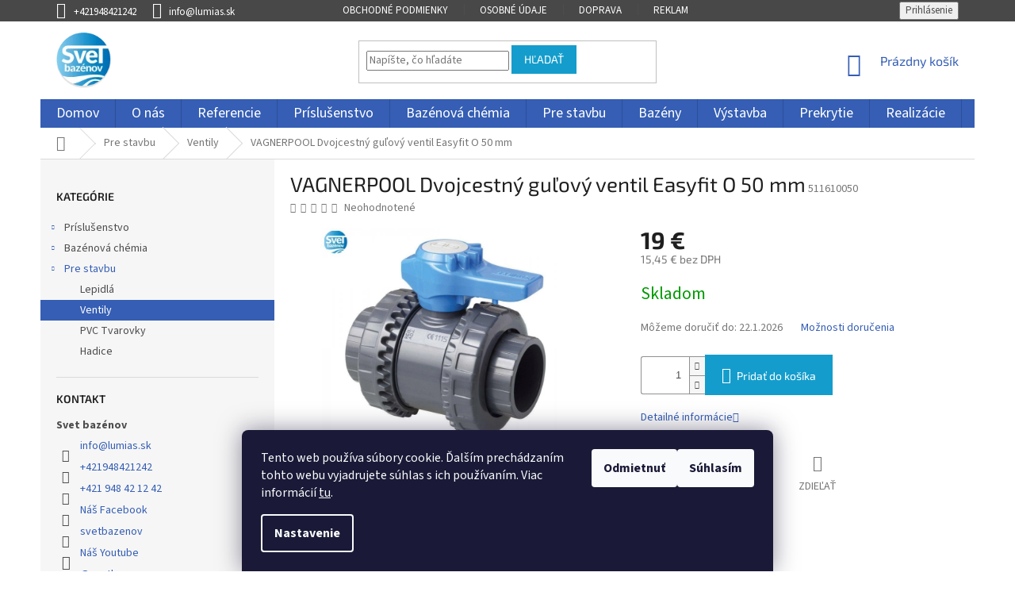

--- FILE ---
content_type: text/html; charset=utf-8
request_url: https://eshop.svetbazenov.sk/vagnerpool-dvojcestny-gulovy-ventil-easyfit-o-50-mm/
body_size: 30523
content:
<!doctype html><html lang="sk" dir="ltr" class="header-background-light external-fonts-loaded"><head><meta charset="utf-8" /><meta name="viewport" content="width=device-width,initial-scale=1" /><title>VAGNERPOOL Dvojcestný guľový ventil Easyfit O 50 mm - Svet bazénov</title><link rel="preconnect" href="https://cdn.myshoptet.com" /><link rel="dns-prefetch" href="https://cdn.myshoptet.com" /><link rel="preload" href="https://cdn.myshoptet.com/prj/dist/master/cms/libs/jquery/jquery-1.11.3.min.js" as="script" /><link href="https://cdn.myshoptet.com/prj/dist/master/cms/templates/frontend_templates/shared/css/font-face/source-sans-3.css" rel="stylesheet"><link href="https://cdn.myshoptet.com/prj/dist/master/cms/templates/frontend_templates/shared/css/font-face/exo-2.css" rel="stylesheet"><link href="https://cdn.myshoptet.com/prj/dist/master/shop/dist/font-shoptet-11.css.62c94c7785ff2cea73b2.css" rel="stylesheet"><script>
dataLayer = [];
dataLayer.push({'shoptet' : {
    "pageId": 858,
    "pageType": "productDetail",
    "currency": "EUR",
    "currencyInfo": {
        "decimalSeparator": ",",
        "exchangeRate": 1,
        "priceDecimalPlaces": 2,
        "symbol": "\u20ac",
        "symbolLeft": 0,
        "thousandSeparator": " "
    },
    "language": "sk",
    "projectId": 446932,
    "product": {
        "id": 1275,
        "guid": "5f4c62ce-eae6-11eb-98a1-0cc47a6c9370",
        "hasVariants": false,
        "codes": [
            {
                "code": 511610050
            }
        ],
        "code": "511610050",
        "name": "VAGNERPOOL Dvojcestn\u00fd gu\u013eov\u00fd ventil Easyfit O 50 mm",
        "appendix": "",
        "weight": 0.5,
        "currentCategory": "Pre stavbu | Ventily",
        "currentCategoryGuid": "49413da6-eae6-11eb-a398-0cc47a6c9370",
        "defaultCategory": "Pre stavbu | Ventily",
        "defaultCategoryGuid": "49413da6-eae6-11eb-a398-0cc47a6c9370",
        "currency": "EUR",
        "priceWithVat": 19
    },
    "stocks": [
        {
            "id": 1,
            "title": "Odbern\u00e9 miesto",
            "isDeliveryPoint": 1,
            "visibleOnEshop": 1
        },
        {
            "id": "ext",
            "title": "Sklad",
            "isDeliveryPoint": 0,
            "visibleOnEshop": 1
        }
    ],
    "cartInfo": {
        "id": null,
        "freeShipping": false,
        "freeShippingFrom": 199,
        "leftToFreeGift": {
            "formattedPrice": "0 \u20ac",
            "priceLeft": 0
        },
        "freeGift": false,
        "leftToFreeShipping": {
            "priceLeft": 199,
            "dependOnRegion": 0,
            "formattedPrice": "199 \u20ac"
        },
        "discountCoupon": [],
        "getNoBillingShippingPrice": {
            "withoutVat": 0,
            "vat": 0,
            "withVat": 0
        },
        "cartItems": [],
        "taxMode": "ORDINARY"
    },
    "cart": [],
    "customer": {
        "priceRatio": 1,
        "priceListId": 1,
        "groupId": null,
        "registered": false,
        "mainAccount": false
    }
}});
dataLayer.push({'cookie_consent' : {
    "marketing": "denied",
    "analytics": "denied"
}});
document.addEventListener('DOMContentLoaded', function() {
    shoptet.consent.onAccept(function(agreements) {
        if (agreements.length == 0) {
            return;
        }
        dataLayer.push({
            'cookie_consent' : {
                'marketing' : (agreements.includes(shoptet.config.cookiesConsentOptPersonalisation)
                    ? 'granted' : 'denied'),
                'analytics': (agreements.includes(shoptet.config.cookiesConsentOptAnalytics)
                    ? 'granted' : 'denied')
            },
            'event': 'cookie_consent'
        });
    });
});
</script>
<meta property="og:type" content="website"><meta property="og:site_name" content="eshop.svetbazenov.sk"><meta property="og:url" content="https://eshop.svetbazenov.sk/vagnerpool-dvojcestny-gulovy-ventil-easyfit-o-50-mm/"><meta property="og:title" content="VAGNERPOOL Dvojcestný guľový ventil Easyfit O 50 mm - Svet bazénov"><meta name="author" content="Svet bazénov"><meta name="web_author" content="Shoptet.sk"><meta name="dcterms.rightsHolder" content="eshop.svetbazenov.sk"><meta name="robots" content="index,follow"><meta property="og:image" content="https://cdn.myshoptet.com/usr/eshop.svetbazenov.sk/user/shop/big/1275_vagnerpool-dvojcestny-gulovy-ventil-easyfit-o-50-mm.jpg?60f96128"><meta property="og:description" content="VAGNERPOOL Dvojcestný guľový ventil Easyfit O 50 mm. "><meta name="description" content="VAGNERPOOL Dvojcestný guľový ventil Easyfit O 50 mm. "><meta name="google-site-verification" content="462613657"><meta property="product:price:amount" content="19"><meta property="product:price:currency" content="EUR"><style>:root {--color-primary: #355EB4;--color-primary-h: 221;--color-primary-s: 55%;--color-primary-l: 46%;--color-primary-hover: #355EB4;--color-primary-hover-h: 221;--color-primary-hover-s: 55%;--color-primary-hover-l: 46%;--color-secondary: #149DCC;--color-secondary-h: 195;--color-secondary-s: 82%;--color-secondary-l: 44%;--color-secondary-hover: #0D6786;--color-secondary-hover-h: 195;--color-secondary-hover-s: 82%;--color-secondary-hover-l: 29%;--color-tertiary: #149DCC;--color-tertiary-h: 195;--color-tertiary-s: 82%;--color-tertiary-l: 44%;--color-tertiary-hover: #149DCC;--color-tertiary-hover-h: 195;--color-tertiary-hover-s: 82%;--color-tertiary-hover-l: 44%;--color-header-background: #ffffff;--template-font: "Source Sans 3";--template-headings-font: "Exo 2";--header-background-url: url("[data-uri]");--cookies-notice-background: #1A1937;--cookies-notice-color: #F8FAFB;--cookies-notice-button-hover: #f5f5f5;--cookies-notice-link-hover: #27263f;--templates-update-management-preview-mode-content: "Náhľad aktualizácií šablóny je aktívny pre váš prehliadač."}</style>
    
    <link href="https://cdn.myshoptet.com/prj/dist/master/shop/dist/main-11.less.5a24dcbbdabfd189c152.css" rel="stylesheet" />
        
    <script>var shoptet = shoptet || {};</script>
    <script src="https://cdn.myshoptet.com/prj/dist/master/shop/dist/main-3g-header.js.05f199e7fd2450312de2.js"></script>
<!-- User include --><!-- api 427(81) html code header -->
<link rel="stylesheet" href="https://cdn.myshoptet.com/usr/api2.dklab.cz/user/documents/_doplnky/instagram/446932/8/446932_8.css" type="text/css" /><style>
        :root {
            --dklab-instagram-header-color: #000000;  
            --dklab-instagram-header-background: #DDDDDD;  
            --dklab-instagram-font-weight: 700;
            --dklab-instagram-font-size: 180%;
            --dklab-instagram-logoUrl: url(https://cdn.myshoptet.com/usr/api2.dklab.cz/user/documents/_doplnky/instagram/img/logo-duha.png); 
            --dklab-instagram-logo-size-width: 40px;
            --dklab-instagram-logo-size-height: 40px;                        
            --dklab-instagram-hover-content: 0;                        
            --dklab-instagram-padding: 0px;                        
            --dklab-instagram-border-color: #888888;
            
        }
        </style>
<!-- service 427(81) html code header -->
<link rel="stylesheet" href="https://cdn.myshoptet.com/usr/api2.dklab.cz/user/documents/_doplnky/instagram/font/instagramplus.css" type="text/css" />

<!-- service 1228(847) html code header -->
<link 
rel="stylesheet" 
href="https://cdn.myshoptet.com/usr/dmartini.myshoptet.com/user/documents/upload/dmartini/shop_rating/shop_rating.min.css?140"
data-author="Dominik Martini" 
data-author-web="dmartini.cz">
<!-- service 1539(1149) html code header -->
<link rel="stylesheet" href="https://cdn.myshoptet.com/usr/apollo.jakubtursky.sk/user/documents/assets/contact-form/main.css?v=28">
<!-- service 1570(1164) html code header -->
<link rel="stylesheet" href="https://cdn.myshoptet.com/usr/shoptet.tomashlad.eu/user/documents/extras/products-auto-load/screen.css?v=0011">
<!-- service 1603(1193) html code header -->
<style>
.mobile .p-thumbnail:not(.highlighted):hover::before {
    opacity: 0 !important;
}
</style>
<!-- project html code header -->
<style>
.top-navigation-bar {
    border-top-color: #484848;
    border-bottom-color: #484848;
    background-color: #484848;
}

.top-navigation-menu, .top-navigation-contacts {
    background-color: #484848;
}

.top-navigation-bar a, .top-navigation-bar .dropdown button {
    color: #fff !important;
}

.welcome-wrapper .welcome h1 {
    text-align: center;
    color: #149DCC;
    font-weight: bold;
}

.welcome-wrapper .welcome div {
    display: flex;
    flex-wrap: wrap;
}

.welcome-wrapper .welcome div div.welcome-center {
    text-align: center;
    margin-bottom: 20px;
}

.welcome-wrapper .welcome div div.welcome-column {
    width: 50%;
    margin-left: auto;
    margin-right: auto;
    max-width: unset;
    float: left;
    position: relative;
    padding: 20px;
    text-align: center;
}

.welcome-wrapper .welcome div div.welcome-column a {
    width: 100%;
}

.welcome-wrapper .welcome div div.welcome-column strong {
    text-align: center;
    width: 100%;
}

.homepage-box {
    border: 0px;
}

@media (min-width: 768px) {
.header-top {
    padding-top: 14px;
    padding-bottom: 14px;
}
}

#header .site-name a img {
    max-height: 70px;
}

#footer h4 {
    margin-top: 0;
    text-transform: uppercase;
    font-weight: bold;
    color: #149DCC;
}

#footer div {
    color: #666;
}

.top-navigation-bar-menu-helper {
    border-color: #484848;
    background-color: #484848;
}

.top-navigation-bar-menu-helper li a:hover, .dropdown-menu li a:hover {
    color: #484848 !important;
    background-color: #f6f6f6;
}

@media (max-width: 768px) {
#footer>.container {
    text-align: center;
}

#footer .banner {
    min-height: unset;
}

#header .container {
    padding: 20px;
}

.navigation-buttons a[data-target="cart"] {
    color: #149DCC;
}

.navigation-buttons a[data-target="cart"]:hover {
    color: #149DCC;
}

.top-navigation-bar .top-navigation-contacts {
    display: none !important;
}

.top-navigation-bar .top-navigation-menu {
    display: none !important;
}
}

.table-pages td {
	font-weight: bold;
  padding: 10px 15px;
}

.navigation-in {
    font-size: 18px;
    line-height: 18px;
}

@media (min-width: 768px) {
#navigation {
    height: 36px;
}
}
</style>
<!-- /User include --><link rel="shortcut icon" href="/favicon.ico" type="image/x-icon" /><link rel="canonical" href="https://eshop.svetbazenov.sk/vagnerpool-dvojcestny-gulovy-ventil-easyfit-o-50-mm/" />    <script>
        var _hwq = _hwq || [];
        _hwq.push(['setKey', '7D7B9288A841D67EEDE058032B75A07F']);
        _hwq.push(['setTopPos', '0']);
        _hwq.push(['showWidget', '21']);
        (function() {
            var ho = document.createElement('script');
            ho.src = 'https://sk.im9.cz/direct/i/gjs.php?n=wdgt&sak=7D7B9288A841D67EEDE058032B75A07F';
            var s = document.getElementsByTagName('script')[0]; s.parentNode.insertBefore(ho, s);
        })();
    </script>
    <!-- Global site tag (gtag.js) - Google Analytics -->
    <script async src="https://www.googletagmanager.com/gtag/js?id=G-PRKHPE8GQ6"></script>
    <script>
        
        window.dataLayer = window.dataLayer || [];
        function gtag(){dataLayer.push(arguments);}
        

                    console.debug('default consent data');

            gtag('consent', 'default', {"ad_storage":"denied","analytics_storage":"denied","ad_user_data":"denied","ad_personalization":"denied","wait_for_update":500});
            dataLayer.push({
                'event': 'default_consent'
            });
        
        gtag('js', new Date());

        
                gtag('config', 'G-PRKHPE8GQ6', {"groups":"GA4","send_page_view":false,"content_group":"productDetail","currency":"EUR","page_language":"sk"});
        
        
        
        
        
        
                    gtag('event', 'page_view', {"send_to":"GA4","page_language":"sk","content_group":"productDetail","currency":"EUR"});
        
                gtag('set', 'currency', 'EUR');

        gtag('event', 'view_item', {
            "send_to": "UA",
            "items": [
                {
                    "id": "511610050",
                    "name": "VAGNERPOOL Dvojcestn\u00fd gu\u013eov\u00fd ventil Easyfit O 50 mm",
                    "category": "Pre stavbu \/ Ventily",
                                                            "price": 15.45
                }
            ]
        });
        
        
        
        
        
                    gtag('event', 'view_item', {"send_to":"GA4","page_language":"sk","content_group":"productDetail","value":15.449999999999999,"currency":"EUR","items":[{"item_id":"511610050","item_name":"VAGNERPOOL Dvojcestn\u00fd gu\u013eov\u00fd ventil Easyfit O 50 mm","item_category":"Pre stavbu","item_category2":"Ventily","price":15.449999999999999,"quantity":1,"index":0}]});
        
        
        
        
        
        
        
        document.addEventListener('DOMContentLoaded', function() {
            if (typeof shoptet.tracking !== 'undefined') {
                for (var id in shoptet.tracking.bannersList) {
                    gtag('event', 'view_promotion', {
                        "send_to": "UA",
                        "promotions": [
                            {
                                "id": shoptet.tracking.bannersList[id].id,
                                "name": shoptet.tracking.bannersList[id].name,
                                "position": shoptet.tracking.bannersList[id].position
                            }
                        ]
                    });
                }
            }

            shoptet.consent.onAccept(function(agreements) {
                if (agreements.length !== 0) {
                    console.debug('gtag consent accept');
                    var gtagConsentPayload =  {
                        'ad_storage': agreements.includes(shoptet.config.cookiesConsentOptPersonalisation)
                            ? 'granted' : 'denied',
                        'analytics_storage': agreements.includes(shoptet.config.cookiesConsentOptAnalytics)
                            ? 'granted' : 'denied',
                                                                                                'ad_user_data': agreements.includes(shoptet.config.cookiesConsentOptPersonalisation)
                            ? 'granted' : 'denied',
                        'ad_personalization': agreements.includes(shoptet.config.cookiesConsentOptPersonalisation)
                            ? 'granted' : 'denied',
                        };
                    console.debug('update consent data', gtagConsentPayload);
                    gtag('consent', 'update', gtagConsentPayload);
                    dataLayer.push(
                        { 'event': 'update_consent' }
                    );
                }
            });
        });
    </script>
<script>
    (function(t, r, a, c, k, i, n, g) { t['ROIDataObject'] = k;
    t[k]=t[k]||function(){ (t[k].q=t[k].q||[]).push(arguments) },t[k].c=i;n=r.createElement(a),
    g=r.getElementsByTagName(a)[0];n.async=1;n.src=c;g.parentNode.insertBefore(n,g)
    })(window, document, 'script', '//www.heureka.sk/ocm/sdk.js?source=shoptet&version=2&page=product_detail', 'heureka', 'sk');

    heureka('set_user_consent', 0);
</script>
</head><body class="desktop id-858 in-ventily template-11 type-product type-detail multiple-columns-body columns-mobile-2 columns-3 ums_forms_redesign--off ums_a11y_category_page--on ums_discussion_rating_forms--off ums_flags_display_unification--on ums_a11y_login--on mobile-header-version-0"><noscript>
    <style>
        #header {
            padding-top: 0;
            position: relative !important;
            top: 0;
        }
        .header-navigation {
            position: relative !important;
        }
        .overall-wrapper {
            margin: 0 !important;
        }
        body:not(.ready) {
            visibility: visible !important;
        }
    </style>
    <div class="no-javascript">
        <div class="no-javascript__title">Musíte zmeniť nastavenie vášho prehliadača</div>
        <div class="no-javascript__text">Pozrite sa na: <a href="https://www.google.com/support/bin/answer.py?answer=23852">Ako povoliť JavaScript vo vašom prehliadači</a>.</div>
        <div class="no-javascript__text">Ak používate software na blokovanie reklám, možno bude potrebné, aby ste povolili JavaScript z tejto stránky.</div>
        <div class="no-javascript__text">Ďakujeme.</div>
    </div>
</noscript>

        <div id="fb-root"></div>
        <script>
            window.fbAsyncInit = function() {
                FB.init({
//                    appId            : 'your-app-id',
                    autoLogAppEvents : true,
                    xfbml            : true,
                    version          : 'v19.0'
                });
            };
        </script>
        <script async defer crossorigin="anonymous" src="https://connect.facebook.net/sk_SK/sdk.js"></script>    <div class="siteCookies siteCookies--bottom siteCookies--dark js-siteCookies" role="dialog" data-testid="cookiesPopup" data-nosnippet>
        <div class="siteCookies__form">
            <div class="siteCookies__content">
                <div class="siteCookies__text">
                    Tento web používa súbory cookie. Ďalším prechádzaním tohto webu vyjadrujete súhlas s ich používaním. Viac informácií <a href="https://446932.myshoptet.com/podmienky-ochrany-osobnych-udajov/" target="\" _blank="" rel="\" noreferrer="">tu</a>.
                </div>
                <p class="siteCookies__links">
                    <button class="siteCookies__link js-cookies-settings" aria-label="Nastavenia cookies" data-testid="cookiesSettings">Nastavenie</button>
                </p>
            </div>
            <div class="siteCookies__buttonWrap">
                                    <button class="siteCookies__button js-cookiesConsentSubmit" value="reject" aria-label="Odmietnuť cookies" data-testid="buttonCookiesReject">Odmietnuť</button>
                                <button class="siteCookies__button js-cookiesConsentSubmit" value="all" aria-label="Prijať cookies" data-testid="buttonCookiesAccept">Súhlasím</button>
            </div>
        </div>
        <script>
            document.addEventListener("DOMContentLoaded", () => {
                const siteCookies = document.querySelector('.js-siteCookies');
                document.addEventListener("scroll", shoptet.common.throttle(() => {
                    const st = document.documentElement.scrollTop;
                    if (st > 1) {
                        siteCookies.classList.add('siteCookies--scrolled');
                    } else {
                        siteCookies.classList.remove('siteCookies--scrolled');
                    }
                }, 100));
            });
        </script>
    </div>
<a href="#content" class="skip-link sr-only">Prejsť na obsah</a><div class="overall-wrapper"><div class="user-action"><div class="container">
    <div class="user-action-in">
                    <div id="login" class="user-action-login popup-widget login-widget" role="dialog" aria-labelledby="loginHeading">
        <div class="popup-widget-inner">
                            <h2 id="loginHeading">Prihlásenie k vášmu účtu</h2><div id="customerLogin"><form action="/action/Customer/Login/" method="post" id="formLoginIncluded" class="csrf-enabled formLogin" data-testid="formLogin"><input type="hidden" name="referer" value="" /><div class="form-group"><div class="input-wrapper email js-validated-element-wrapper no-label"><input type="email" name="email" class="form-control" autofocus placeholder="E-mailová adresa (napr. jan@novak.sk)" data-testid="inputEmail" autocomplete="email" required /></div></div><div class="form-group"><div class="input-wrapper password js-validated-element-wrapper no-label"><input type="password" name="password" class="form-control" placeholder="Heslo" data-testid="inputPassword" autocomplete="current-password" required /><span class="no-display">Nemôžete vyplniť toto pole</span><input type="text" name="surname" value="" class="no-display" /></div></div><div class="form-group"><div class="login-wrapper"><button type="submit" class="btn btn-secondary btn-text btn-login" data-testid="buttonSubmit">Prihlásiť sa</button><div class="password-helper"><a href="/registracia/" data-testid="signup" rel="nofollow">Nová registrácia</a><a href="/klient/zabudnute-heslo/" rel="nofollow">Zabudnuté heslo</a></div></div></div><div class="social-login-buttons"><div class="social-login-buttons-divider"><span>alebo</span></div><div class="form-group"><a href="/action/Social/login/?provider=Google" class="login-btn google" rel="nofollow"><span class="login-google-icon"></span><strong>Prihlásiť sa cez Google</strong></a></div></div></form>
</div>                    </div>
    </div>

                            <div id="cart-widget" class="user-action-cart popup-widget cart-widget loader-wrapper" data-testid="popupCartWidget" role="dialog" aria-hidden="true">
    <div class="popup-widget-inner cart-widget-inner place-cart-here">
        <div class="loader-overlay">
            <div class="loader"></div>
        </div>
    </div>

    <div class="cart-widget-button">
        <a href="/kosik/" class="btn btn-conversion" id="continue-order-button" rel="nofollow" data-testid="buttonNextStep">Pokračovať do košíka</a>
    </div>
</div>
            </div>
</div>
</div><div class="top-navigation-bar" data-testid="topNavigationBar">

    <div class="container">

        <div class="top-navigation-contacts">
            <strong>Zákaznícka podpora:</strong><a href="tel:+421948421242" class="project-phone" aria-label="Zavolať na +421948421242" data-testid="contactboxPhone"><span>+421948421242</span></a><a href="mailto:info@lumias.sk" class="project-email" data-testid="contactboxEmail"><span>info@lumias.sk</span></a>        </div>

                            <div class="top-navigation-menu">
                <div class="top-navigation-menu-trigger"></div>
                <ul class="top-navigation-bar-menu">
                                            <li class="top-navigation-menu-item-39">
                            <a href="/obchodne-podmienky/">Obchodné podmienky</a>
                        </li>
                                            <li class="top-navigation-menu-item-691">
                            <a href="/podmienky-ochrany-osobnych-udajov/">Osobné údaje</a>
                        </li>
                                            <li class="top-navigation-menu-item-933">
                            <a href="/doprava/">Doprava</a>
                        </li>
                                            <li class="top-navigation-menu-item-939">
                            <a href="/reklamacia/">Reklamácia</a>
                        </li>
                                            <li class="top-navigation-menu-item-936">
                            <a href="/zrusenie-objednavky/">Zrušenie objednávky</a>
                        </li>
                                    </ul>
                <ul class="top-navigation-bar-menu-helper"></ul>
            </div>
        
        <div class="top-navigation-tools">
            <div class="responsive-tools">
                <a href="#" class="toggle-window" data-target="search" aria-label="Hľadať" data-testid="linkSearchIcon"></a>
                                                            <a href="#" class="toggle-window" data-target="login"></a>
                                                    <a href="#" class="toggle-window" data-target="navigation" aria-label="Menu" data-testid="hamburgerMenu"></a>
            </div>
                        <button class="top-nav-button top-nav-button-login toggle-window" type="button" data-target="login" aria-haspopup="dialog" aria-controls="login" aria-expanded="false" data-testid="signin"><span>Prihlásenie</span></button>        </div>

    </div>

</div>
<header id="header"><div class="container navigation-wrapper">
    <div class="header-top">
        <div class="site-name-wrapper">
            <div class="site-name"><a href="/" data-testid="linkWebsiteLogo"><img src="https://cdn.myshoptet.com/usr/eshop.svetbazenov.sk/user/logos/logo-92x94.png" alt="Svet bazénov" fetchpriority="low" /></a></div>        </div>
        <div class="search" itemscope itemtype="https://schema.org/WebSite">
            <meta itemprop="headline" content="Ventily"/><meta itemprop="url" content="https://eshop.svetbazenov.sk"/><meta itemprop="text" content="VAGNERPOOL Dvojcestný guľový ventil Easyfit O 50 mm. "/>            <form action="/action/ProductSearch/prepareString/" method="post"
    id="formSearchForm" class="search-form compact-form js-search-main"
    itemprop="potentialAction" itemscope itemtype="https://schema.org/SearchAction" data-testid="searchForm">
    <fieldset>
        <meta itemprop="target"
            content="https://eshop.svetbazenov.sk/vyhladavanie/?string={string}"/>
        <input type="hidden" name="language" value="sk"/>
        
            
<input
    type="search"
    name="string"
        class="query-input form-control search-input js-search-input"
    placeholder="Napíšte, čo hľadáte"
    autocomplete="off"
    required
    itemprop="query-input"
    aria-label="Vyhľadávanie"
    data-testid="searchInput"
>
            <button type="submit" class="btn btn-default" data-testid="searchBtn">Hľadať</button>
        
    </fieldset>
</form>
        </div>
        <div class="navigation-buttons">
                
    <a href="/kosik/" class="btn btn-icon toggle-window cart-count" data-target="cart" data-hover="true" data-redirect="true" data-testid="headerCart" rel="nofollow" aria-haspopup="dialog" aria-expanded="false" aria-controls="cart-widget">
        
                <span class="sr-only">Nákupný košík</span>
        
            <span class="cart-price visible-lg-inline-block" data-testid="headerCartPrice">
                                    Prázdny košík                            </span>
        
    
            </a>
        </div>
    </div>
    <nav id="navigation" aria-label="Hlavné menu" data-collapsible="true"><div class="navigation-in menu"><ul class="menu-level-1" role="menubar" data-testid="headerMenuItems"><li class="menu-item-external-15" role="none"><a href="https://www.svetbazenov.sk/" data-testid="headerMenuItem" role="menuitem" aria-expanded="false"><b>Domov</b></a></li>
<li class="menu-item-external-39" role="none"><a href="https://www.svetbazenov.sk/#sluzby" data-testid="headerMenuItem" role="menuitem" aria-expanded="false"><b>O nás</b></a></li>
<li class="menu-item-external-66" role="none"><a href="https://eshop.svetbazenov.sk/hodnotenie-obchodu/" data-testid="headerMenuItem" role="menuitem" aria-expanded="false"><b>Referencie</b></a></li>
<li class="menu-item-795 ext" role="none"><a href="/prislusenstvo/" data-testid="headerMenuItem" role="menuitem" aria-haspopup="true" aria-expanded="false"><b>Príslušenstvo</b><span class="submenu-arrow"></span></a><ul class="menu-level-2" aria-label="Príslušenstvo" tabindex="-1" role="menu"><li class="menu-item-852 has-third-level" role="none"><a href="/filtracia-a-prislusenstvo/" class="menu-image" data-testid="headerMenuItem" tabindex="-1" aria-hidden="true"><img src="data:image/svg+xml,%3Csvg%20width%3D%22140%22%20height%3D%22100%22%20xmlns%3D%22http%3A%2F%2Fwww.w3.org%2F2000%2Fsvg%22%3E%3C%2Fsvg%3E" alt="" aria-hidden="true" width="140" height="100"  data-src="https://cdn.myshoptet.com/usr/eshop.svetbazenov.sk/user/categories/thumb/bilbao_400.jpg" fetchpriority="low" /></a><div><a href="/filtracia-a-prislusenstvo/" data-testid="headerMenuItem" role="menuitem"><span>Filtrácia a príslušenstvo</span></a>
                                                    <ul class="menu-level-3" role="menu">
                                                                    <li class="menu-item-945" role="none">
                                        <a href="/filtracia/" data-testid="headerMenuItem" role="menuitem">
                                            Filtrácia</a>,                                    </li>
                                                                    <li class="menu-item-873" role="none">
                                        <a href="/prislusenstvo-k-filtracii/" data-testid="headerMenuItem" role="menuitem">
                                            Príslušenstvo k filtrácii</a>                                    </li>
                                                            </ul>
                        </div></li><li class="menu-item-849" role="none"><a href="/davkovace-automatika/" class="menu-image" data-testid="headerMenuItem" tabindex="-1" aria-hidden="true"><img src="data:image/svg+xml,%3Csvg%20width%3D%22140%22%20height%3D%22100%22%20xmlns%3D%22http%3A%2F%2Fwww.w3.org%2F2000%2Fsvg%22%3E%3C%2Fsvg%3E" alt="" aria-hidden="true" width="140" height="100"  data-src="https://cdn.myshoptet.com/usr/eshop.svetbazenov.sk/user/categories/thumb/exo_iq_cela_web.jpg" fetchpriority="low" /></a><div><a href="/davkovace-automatika/" data-testid="headerMenuItem" role="menuitem"><span>Dávkovače - Automatika</span></a>
                        </div></li><li class="menu-item-888 has-third-level" role="none"><a href="/bazenove-cerpadla/" class="menu-image" data-testid="headerMenuItem" tabindex="-1" aria-hidden="true"><img src="data:image/svg+xml,%3Csvg%20width%3D%22140%22%20height%3D%22100%22%20xmlns%3D%22http%3A%2F%2Fwww.w3.org%2F2000%2Fsvg%22%3E%3C%2Fsvg%3E" alt="" aria-hidden="true" width="140" height="100"  data-src="https://cdn.myshoptet.com/usr/eshop.svetbazenov.sk/user/categories/thumb/__erpadlo_sena.jpg" fetchpriority="low" /></a><div><a href="/bazenove-cerpadla/" data-testid="headerMenuItem" role="menuitem"><span>Bazénové čerpadlá</span></a>
                                                    <ul class="menu-level-3" role="menu">
                                                                    <li class="menu-item-885" role="none">
                                        <a href="/prislusenstvo-k-cerpadlam/" data-testid="headerMenuItem" role="menuitem">
                                            Príslušenstvo k čerpadlám</a>                                    </li>
                                                            </ul>
                        </div></li><li class="menu-item-879 has-third-level" role="none"><a href="/ohrev-tepelne-cerpadla/" class="menu-image" data-testid="headerMenuItem" tabindex="-1" aria-hidden="true"><img src="data:image/svg+xml,%3Csvg%20width%3D%22140%22%20height%3D%22100%22%20xmlns%3D%22http%3A%2F%2Fwww.w3.org%2F2000%2Fsvg%22%3E%3C%2Fsvg%3E" alt="" aria-hidden="true" width="140" height="100"  data-src="https://cdn.myshoptet.com/usr/eshop.svetbazenov.sk/user/categories/thumb/inverter_web.jpg" fetchpriority="low" /></a><div><a href="/ohrev-tepelne-cerpadla/" data-testid="headerMenuItem" role="menuitem"><span>Ohrev - tepelné čerpadlá</span></a>
                                                    <ul class="menu-level-3" role="menu">
                                                                    <li class="menu-item-882" role="none">
                                        <a href="/tepelne-vymenniky/" data-testid="headerMenuItem" role="menuitem">
                                            Tepelné výmenníky</a>,                                    </li>
                                                                    <li class="menu-item-876" role="none">
                                        <a href="/tepelne-cerpadla/" data-testid="headerMenuItem" role="menuitem">
                                            Tepelné čerpadlá</a>                                    </li>
                                                            </ul>
                        </div></li><li class="menu-item-906 has-third-level" role="none"><a href="/bazenove-osvetlenie/" class="menu-image" data-testid="headerMenuItem" tabindex="-1" aria-hidden="true"><img src="data:image/svg+xml,%3Csvg%20width%3D%22140%22%20height%3D%22100%22%20xmlns%3D%22http%3A%2F%2Fwww.w3.org%2F2000%2Fsvg%22%3E%3C%2Fsvg%3E" alt="" aria-hidden="true" width="140" height="100"  data-src="https://cdn.myshoptet.com/usr/eshop.svetbazenov.sk/user/categories/thumb/853480led17w.jpg" fetchpriority="low" /></a><div><a href="/bazenove-osvetlenie/" data-testid="headerMenuItem" role="menuitem"><span>Bazénové osvetlenie</span></a>
                                                    <ul class="menu-level-3" role="menu">
                                                                    <li class="menu-item-918" role="none">
                                        <a href="/bazenove-osvetlenie-nahradne-diely/" data-testid="headerMenuItem" role="menuitem">
                                            Bazénové osvetlenie | náhradné diely</a>                                    </li>
                                                            </ul>
                        </div></li><li class="menu-item-846" role="none"><a href="/vysavace-a-cistenie-bazena/" class="menu-image" data-testid="headerMenuItem" tabindex="-1" aria-hidden="true"><img src="data:image/svg+xml,%3Csvg%20width%3D%22140%22%20height%3D%22100%22%20xmlns%3D%22http%3A%2F%2Fwww.w3.org%2F2000%2Fsvg%22%3E%3C%2Fsvg%3E" alt="" aria-hidden="true" width="140" height="100"  data-src="https://cdn.myshoptet.com/usr/eshop.svetbazenov.sk/user/categories/thumb/6069344.jpg" fetchpriority="low" /></a><div><a href="/vysavace-a-cistenie-bazena/" data-testid="headerMenuItem" role="menuitem"><span>Vysávače a čistenie bazéna</span></a>
                        </div></li><li class="menu-item-867" role="none"><a href="/schodiky-k-bazenom/" class="menu-image" data-testid="headerMenuItem" tabindex="-1" aria-hidden="true"><img src="data:image/svg+xml,%3Csvg%20width%3D%22140%22%20height%3D%22100%22%20xmlns%3D%22http%3A%2F%2Fwww.w3.org%2F2000%2Fsvg%22%3E%3C%2Fsvg%3E" alt="" aria-hidden="true" width="140" height="100"  data-src="https://cdn.myshoptet.com/usr/eshop.svetbazenov.sk/user/categories/thumb/muro_lux.jpg" fetchpriority="low" /></a><div><a href="/schodiky-k-bazenom/" data-testid="headerMenuItem" role="menuitem"><span>Schodíky k bazénom</span></a>
                        </div></li><li class="menu-item-825" role="none"><a href="/solinator-chlorator/" class="menu-image" data-testid="headerMenuItem" tabindex="-1" aria-hidden="true"><img src="data:image/svg+xml,%3Csvg%20width%3D%22140%22%20height%3D%22100%22%20xmlns%3D%22http%3A%2F%2Fwww.w3.org%2F2000%2Fsvg%22%3E%3C%2Fsvg%3E" alt="" aria-hidden="true" width="140" height="100"  data-src="https://cdn.myshoptet.com/usr/eshop.svetbazenov.sk/user/categories/thumb/93151_ei2_cell_1_1280_1024.jpg" fetchpriority="low" /></a><div><a href="/solinator-chlorator/" data-testid="headerMenuItem" role="menuitem"><span>Solinátor - chlorátor</span></a>
                        </div></li><li class="menu-item-792" role="none"><a href="/solarna-plachta-a-navijaky/" class="menu-image" data-testid="headerMenuItem" tabindex="-1" aria-hidden="true"><img src="data:image/svg+xml,%3Csvg%20width%3D%22140%22%20height%3D%22100%22%20xmlns%3D%22http%3A%2F%2Fwww.w3.org%2F2000%2Fsvg%22%3E%3C%2Fsvg%3E" alt="" aria-hidden="true" width="140" height="100"  data-src="https://cdn.myshoptet.com/usr/eshop.svetbazenov.sk/user/categories/thumb/thermal-imported.jpg" fetchpriority="low" /></a><div><a href="/solarna-plachta-a-navijaky/" data-testid="headerMenuItem" role="menuitem"><span>Solárna plachta a navijáky</span></a>
                        </div></li><li class="menu-item-828" role="none"><a href="/testery/" class="menu-image" data-testid="headerMenuItem" tabindex="-1" aria-hidden="true"><img src="data:image/svg+xml,%3Csvg%20width%3D%22140%22%20height%3D%22100%22%20xmlns%3D%22http%3A%2F%2Fwww.w3.org%2F2000%2Fsvg%22%3E%3C%2Fsvg%3E" alt="" aria-hidden="true" width="140" height="100"  data-src="https://cdn.myshoptet.com/usr/eshop.svetbazenov.sk/user/categories/thumb/baz__nov___tester_aquachek_truetest-removebg-preview.png" fetchpriority="low" /></a><div><a href="/testery/" data-testid="headerMenuItem" role="menuitem"><span>Testery</span></a>
                        </div></li><li class="menu-item-903" role="none"><a href="/skimmery-a-prislusenstvo/" class="menu-image" data-testid="headerMenuItem" tabindex="-1" aria-hidden="true"><img src="data:image/svg+xml,%3Csvg%20width%3D%22140%22%20height%3D%22100%22%20xmlns%3D%22http%3A%2F%2Fwww.w3.org%2F2000%2Fsvg%22%3E%3C%2Fsvg%3E" alt="" aria-hidden="true" width="140" height="100"  data-src="https://cdn.myshoptet.com/usr/eshop.svetbazenov.sk/user/categories/thumb/15l.jpg" fetchpriority="low" /></a><div><a href="/skimmery-a-prislusenstvo/" data-testid="headerMenuItem" role="menuitem"><span>Skimmery a príslušenstvo</span></a>
                        </div></li><li class="menu-item-840" role="none"><a href="/sprcha/" class="menu-image" data-testid="headerMenuItem" tabindex="-1" aria-hidden="true"><img src="data:image/svg+xml,%3Csvg%20width%3D%22140%22%20height%3D%22100%22%20xmlns%3D%22http%3A%2F%2Fwww.w3.org%2F2000%2Fsvg%22%3E%3C%2Fsvg%3E" alt="" aria-hidden="true" width="140" height="100"  data-src="https://cdn.myshoptet.com/usr/eshop.svetbazenov.sk/user/categories/thumb/solar-shower-dada_(8).jpg" fetchpriority="low" /></a><div><a href="/sprcha/" data-testid="headerMenuItem" role="menuitem"><span>Sprcha</span></a>
                        </div></li><li class="menu-item-837" role="none"><a href="/protiprud/" class="menu-image" data-testid="headerMenuItem" tabindex="-1" aria-hidden="true"><img src="data:image/svg+xml,%3Csvg%20width%3D%22140%22%20height%3D%22100%22%20xmlns%3D%22http%3A%2F%2Fwww.w3.org%2F2000%2Fsvg%22%3E%3C%2Fsvg%3E" alt="" aria-hidden="true" width="140" height="100"  data-src="https://cdn.myshoptet.com/usr/eshop.svetbazenov.sk/user/categories/thumb/k-jet_70m3.jpg" fetchpriority="low" /></a><div><a href="/protiprud/" data-testid="headerMenuItem" role="menuitem"><span>Protiprúd</span></a>
                        </div></li><li class="menu-item-831" role="none"><a href="/doplnky-a-ine-prislusenstvo/" class="menu-image" data-testid="headerMenuItem" tabindex="-1" aria-hidden="true"><img src="data:image/svg+xml,%3Csvg%20width%3D%22140%22%20height%3D%22100%22%20xmlns%3D%22http%3A%2F%2Fwww.w3.org%2F2000%2Fsvg%22%3E%3C%2Fsvg%3E" alt="" aria-hidden="true" width="140" height="100"  data-src="https://cdn.myshoptet.com/usr/eshop.svetbazenov.sk/user/categories/thumb/vys__va__ova_hadica.jpg" fetchpriority="low" /></a><div><a href="/doplnky-a-ine-prislusenstvo/" data-testid="headerMenuItem" role="menuitem"><span>Doplnky a iné príslušenstvo</span></a>
                        </div></li><li class="menu-item-843" role="none"><a href="/teplomery/" class="menu-image" data-testid="headerMenuItem" tabindex="-1" aria-hidden="true"><img src="data:image/svg+xml,%3Csvg%20width%3D%22140%22%20height%3D%22100%22%20xmlns%3D%22http%3A%2F%2Fwww.w3.org%2F2000%2Fsvg%22%3E%3C%2Fsvg%3E" alt="" aria-hidden="true" width="140" height="100"  data-src="https://cdn.myshoptet.com/usr/eshop.svetbazenov.sk/user/categories/thumb/ka__ka__korytna__ka__ryba.jpg" fetchpriority="low" /></a><div><a href="/teplomery/" data-testid="headerMenuItem" role="menuitem"><span>Teplomery</span></a>
                        </div></li></ul></li>
<li class="menu-item-801 ext" role="none"><a href="/bazenova-chemia/" data-testid="headerMenuItem" role="menuitem" aria-haspopup="true" aria-expanded="false"><b>Bazénová chémia</b><span class="submenu-arrow"></span></a><ul class="menu-level-2" aria-label="Bazénová chémia" tabindex="-1" role="menu"><li class="menu-item-864" role="none"><a href="/alkalita-vody/" class="menu-image" data-testid="headerMenuItem" tabindex="-1" aria-hidden="true"><img src="data:image/svg+xml,%3Csvg%20width%3D%22140%22%20height%3D%22100%22%20xmlns%3D%22http%3A%2F%2Fwww.w3.org%2F2000%2Fsvg%22%3E%3C%2Fsvg%3E" alt="" aria-hidden="true" width="140" height="100"  data-src="https://cdn.myshoptet.com/usr/eshop.svetbazenov.sk/user/categories/thumb/20200325_173737.jpg" fetchpriority="low" /></a><div><a href="/alkalita-vody/" data-testid="headerMenuItem" role="menuitem"><span>Alkalita vody</span></a>
                        </div></li><li class="menu-item-861" role="none"><a href="/tvrdost-vody/" class="menu-image" data-testid="headerMenuItem" tabindex="-1" aria-hidden="true"><img src="data:image/svg+xml,%3Csvg%20width%3D%22140%22%20height%3D%22100%22%20xmlns%3D%22http%3A%2F%2Fwww.w3.org%2F2000%2Fsvg%22%3E%3C%2Fsvg%3E" alt="" aria-hidden="true" width="140" height="100"  data-src="https://cdn.myshoptet.com/usr/eshop.svetbazenov.sk/user/categories/thumb/1091001_metal-ex_1l.jpg" fetchpriority="low" /></a><div><a href="/tvrdost-vody/" data-testid="headerMenuItem" role="menuitem"><span>Tvrdosť vody</span></a>
                        </div></li><li class="menu-item-819" role="none"><a href="/zazimovanie-bazena/" class="menu-image" data-testid="headerMenuItem" tabindex="-1" aria-hidden="true"><img src="data:image/svg+xml,%3Csvg%20width%3D%22140%22%20height%3D%22100%22%20xmlns%3D%22http%3A%2F%2Fwww.w3.org%2F2000%2Fsvg%22%3E%3C%2Fsvg%3E" alt="" aria-hidden="true" width="140" height="100"  data-src="https://cdn.myshoptet.com/usr/eshop.svetbazenov.sk/user/categories/thumb/ch__mia_-_zazimovac___prostriedok.jpg" fetchpriority="low" /></a><div><a href="/zazimovanie-bazena/" data-testid="headerMenuItem" role="menuitem"><span>Zazimovanie bazéna</span></a>
                        </div></li><li class="menu-item-816" role="none"><a href="/cistiace-prostriedky/" class="menu-image" data-testid="headerMenuItem" tabindex="-1" aria-hidden="true"><img src="data:image/svg+xml,%3Csvg%20width%3D%22140%22%20height%3D%22100%22%20xmlns%3D%22http%3A%2F%2Fwww.w3.org%2F2000%2Fsvg%22%3E%3C%2Fsvg%3E" alt="" aria-hidden="true" width="140" height="100"  data-src="https://cdn.myshoptet.com/usr/eshop.svetbazenov.sk/user/categories/thumb/ctx-51.jpg" fetchpriority="low" /></a><div><a href="/cistiace-prostriedky/" data-testid="headerMenuItem" role="menuitem"><span>Ćistiace prostriedky</span></a>
                        </div></li><li class="menu-item-813" role="none"><a href="/vlockovac-flokulant/" class="menu-image" data-testid="headerMenuItem" tabindex="-1" aria-hidden="true"><img src="data:image/svg+xml,%3Csvg%20width%3D%22140%22%20height%3D%22100%22%20xmlns%3D%22http%3A%2F%2Fwww.w3.org%2F2000%2Fsvg%22%3E%3C%2Fsvg%3E" alt="" aria-hidden="true" width="140" height="100"  data-src="https://cdn.myshoptet.com/usr/eshop.svetbazenov.sk/user/categories/thumb/ctx_41.jpg" fetchpriority="low" /></a><div><a href="/vlockovac-flokulant/" data-testid="headerMenuItem" role="menuitem"><span>Vločkovač - flokulant</span></a>
                        </div></li><li class="menu-item-891" role="none"><a href="/bezchlorova-dezinfekcia/" class="menu-image" data-testid="headerMenuItem" tabindex="-1" aria-hidden="true"><img src="data:image/svg+xml,%3Csvg%20width%3D%22140%22%20height%3D%22100%22%20xmlns%3D%22http%3A%2F%2Fwww.w3.org%2F2000%2Fsvg%22%3E%3C%2Fsvg%3E" alt="" aria-hidden="true" width="140" height="100"  data-src="https://cdn.myshoptet.com/usr/eshop.svetbazenov.sk/user/categories/thumb/sanosil.jpg" fetchpriority="low" /></a><div><a href="/bezchlorova-dezinfekcia/" data-testid="headerMenuItem" role="menuitem"><span>Bezchlórová dezinfekcia</span></a>
                        </div></li><li class="menu-item-822" role="none"><a href="/bazenova-morska-sol/" class="menu-image" data-testid="headerMenuItem" tabindex="-1" aria-hidden="true"><img src="data:image/svg+xml,%3Csvg%20width%3D%22140%22%20height%3D%22100%22%20xmlns%3D%22http%3A%2F%2Fwww.w3.org%2F2000%2Fsvg%22%3E%3C%2Fsvg%3E" alt="" aria-hidden="true" width="140" height="100"  data-src="https://cdn.myshoptet.com/usr/eshop.svetbazenov.sk/user/categories/thumb/so___feast.jpg" fetchpriority="low" /></a><div><a href="/bazenova-morska-sol/" data-testid="headerMenuItem" role="menuitem"><span>Bazénová - morská soľ</span></a>
                        </div></li><li class="menu-item-810" role="none"><a href="/prejasnovac--proti-riasam/" class="menu-image" data-testid="headerMenuItem" tabindex="-1" aria-hidden="true"><img src="data:image/svg+xml,%3Csvg%20width%3D%22140%22%20height%3D%22100%22%20xmlns%3D%22http%3A%2F%2Fwww.w3.org%2F2000%2Fsvg%22%3E%3C%2Fsvg%3E" alt="" aria-hidden="true" width="140" height="100"  data-src="https://cdn.myshoptet.com/usr/eshop.svetbazenov.sk/user/categories/thumb/20131213_122044-removebg-preview.png" fetchpriority="low" /></a><div><a href="/prejasnovac--proti-riasam/" data-testid="headerMenuItem" role="menuitem"><span>Prejasňovač (proti riasam)</span></a>
                        </div></li><li class="menu-item-807" role="none"><a href="/multifunkcne-tablety/" class="menu-image" data-testid="headerMenuItem" tabindex="-1" aria-hidden="true"><img src="data:image/svg+xml,%3Csvg%20width%3D%22140%22%20height%3D%22100%22%20xmlns%3D%22http%3A%2F%2Fwww.w3.org%2F2000%2Fsvg%22%3E%3C%2Fsvg%3E" alt="" aria-hidden="true" width="140" height="100"  data-src="https://cdn.myshoptet.com/usr/eshop.svetbazenov.sk/user/categories/thumb/chlor_tablety5kg-removebg-preview.png" fetchpriority="low" /></a><div><a href="/multifunkcne-tablety/" data-testid="headerMenuItem" role="menuitem"><span>Multifunkčné tablety</span></a>
                        </div></li><li class="menu-item-804" role="none"><a href="/chlorova-dezinfekcia/" class="menu-image" data-testid="headerMenuItem" tabindex="-1" aria-hidden="true"><img src="data:image/svg+xml,%3Csvg%20width%3D%22140%22%20height%3D%22100%22%20xmlns%3D%22http%3A%2F%2Fwww.w3.org%2F2000%2Fsvg%22%3E%3C%2Fsvg%3E" alt="" aria-hidden="true" width="140" height="100"  data-src="https://cdn.myshoptet.com/usr/eshop.svetbazenov.sk/user/categories/thumb/ctx_343.jpg" fetchpriority="low" /></a><div><a href="/chlorova-dezinfekcia/" data-testid="headerMenuItem" role="menuitem"><span>Chlórová dezinfekcia</span></a>
                        </div></li><li class="menu-item-834" role="none"><a href="/testery-bazenovej-vody/" class="menu-image" data-testid="headerMenuItem" tabindex="-1" aria-hidden="true"><img src="data:image/svg+xml,%3Csvg%20width%3D%22140%22%20height%3D%22100%22%20xmlns%3D%22http%3A%2F%2Fwww.w3.org%2F2000%2Fsvg%22%3E%3C%2Fsvg%3E" alt="" aria-hidden="true" width="140" height="100"  data-src="https://cdn.myshoptet.com/usr/eshop.svetbazenov.sk/user/categories/thumb/baz__nov___tester_aquachek_truetest-removebg-preview-1.png" fetchpriority="low" /></a><div><a href="/testery-bazenovej-vody/" data-testid="headerMenuItem" role="menuitem"><span>Testery bazénovej vody</span></a>
                        </div></li><li class="menu-item-798" role="none"><a href="/uprava-ph/" class="menu-image" data-testid="headerMenuItem" tabindex="-1" aria-hidden="true"><img src="data:image/svg+xml,%3Csvg%20width%3D%22140%22%20height%3D%22100%22%20xmlns%3D%22http%3A%2F%2Fwww.w3.org%2F2000%2Fsvg%22%3E%3C%2Fsvg%3E" alt="" aria-hidden="true" width="140" height="100"  data-src="https://cdn.myshoptet.com/usr/eshop.svetbazenov.sk/user/categories/thumb/phminus3-5.jpg" fetchpriority="low" /></a><div><a href="/uprava-ph/" data-testid="headerMenuItem" role="menuitem"><span>Úprava pH</span></a>
                        </div></li></ul></li>
<li class="menu-item-855 ext" role="none"><a href="/pre-stavbu/" data-testid="headerMenuItem" role="menuitem" aria-haspopup="true" aria-expanded="false"><b>Pre stavbu</b><span class="submenu-arrow"></span></a><ul class="menu-level-2" aria-label="Pre stavbu" tabindex="-1" role="menu"><li class="menu-item-909" role="none"><a href="/lepidla/" class="menu-image" data-testid="headerMenuItem" tabindex="-1" aria-hidden="true"><img src="data:image/svg+xml,%3Csvg%20width%3D%22140%22%20height%3D%22100%22%20xmlns%3D%22http%3A%2F%2Fwww.w3.org%2F2000%2Fsvg%22%3E%3C%2Fsvg%3E" alt="" aria-hidden="true" width="140" height="100"  data-src="https://cdn.myshoptet.com/usr/eshop.svetbazenov.sk/user/categories/thumb/lepidla.png" fetchpriority="low" /></a><div><a href="/lepidla/" data-testid="headerMenuItem" role="menuitem"><span>Lepidlá</span></a>
                        </div></li><li class="menu-item-858 active" role="none"><a href="/ventily/" class="menu-image" data-testid="headerMenuItem" tabindex="-1" aria-hidden="true"><img src="data:image/svg+xml,%3Csvg%20width%3D%22140%22%20height%3D%22100%22%20xmlns%3D%22http%3A%2F%2Fwww.w3.org%2F2000%2Fsvg%22%3E%3C%2Fsvg%3E" alt="" aria-hidden="true" width="140" height="100"  data-src="https://cdn.myshoptet.com/usr/eshop.svetbazenov.sk/user/categories/thumb/832996524.jpg" fetchpriority="low" /></a><div><a href="/ventily/" data-testid="headerMenuItem" role="menuitem"><span>Ventily</span></a>
                        </div></li><li class="menu-item-912" role="none"><a href="/pvc-tvarovky/" class="menu-image" data-testid="headerMenuItem" tabindex="-1" aria-hidden="true"><img src="data:image/svg+xml,%3Csvg%20width%3D%22140%22%20height%3D%22100%22%20xmlns%3D%22http%3A%2F%2Fwww.w3.org%2F2000%2Fsvg%22%3E%3C%2Fsvg%3E" alt="" aria-hidden="true" width="140" height="100"  data-src="https://cdn.myshoptet.com/usr/eshop.svetbazenov.sk/user/categories/thumb/1654321593.jpg" fetchpriority="low" /></a><div><a href="/pvc-tvarovky/" data-testid="headerMenuItem" role="menuitem"><span>PVC Tvarovky</span></a>
                        </div></li><li class="menu-item-915" role="none"><a href="/hadice/" class="menu-image" data-testid="headerMenuItem" tabindex="-1" aria-hidden="true"><img src="data:image/svg+xml,%3Csvg%20width%3D%22140%22%20height%3D%22100%22%20xmlns%3D%22http%3A%2F%2Fwww.w3.org%2F2000%2Fsvg%22%3E%3C%2Fsvg%3E" alt="" aria-hidden="true" width="140" height="100"  data-src="https://cdn.myshoptet.com/usr/eshop.svetbazenov.sk/user/categories/thumb/2909123706.jpg" fetchpriority="low" /></a><div><a href="/hadice/" data-testid="headerMenuItem" role="menuitem"><span>Hadice</span></a>
                        </div></li></ul></li>
<li class="menu-item-external-45" role="none"><a href="https://www.svetbazenov.sk/bazeny-modely" data-testid="headerMenuItem" role="menuitem" aria-expanded="false"><b>Bazény</b></a></li>
<li class="menu-item-external-72" role="none"><a href="https://www.svetbazenov.sk/vystavba-bazena" data-testid="headerMenuItem" role="menuitem" aria-expanded="false"><b>Výstavba</b></a></li>
<li class="menu-item-external-75" role="none"><a href="https://www.svetbazenov.sk/prekrytia-modely" data-testid="headerMenuItem" role="menuitem" aria-expanded="false"><b>Prekrytie</b></a></li>
<li class="menu-item-external-54" role="none"><a href="https://www.svetbazenov.sk/realizacie" data-testid="headerMenuItem" role="menuitem" aria-expanded="false"><b>Realizácie</b></a></li>
<li class="menu-item-29" role="none"><a href="/kontakty/" data-testid="headerMenuItem" role="menuitem" aria-expanded="false"><b>Kontakty</b></a></li>
</ul></div><span class="navigation-close"></span></nav><div class="menu-helper" data-testid="hamburgerMenu"><span>Viac</span></div>
</div></header><!-- / header -->


                    <div class="container breadcrumbs-wrapper">
            <div class="breadcrumbs navigation-home-icon-wrapper" itemscope itemtype="https://schema.org/BreadcrumbList">
                                                                            <span id="navigation-first" data-basetitle="Svet bazénov" itemprop="itemListElement" itemscope itemtype="https://schema.org/ListItem">
                <a href="/" itemprop="item" class="navigation-home-icon"><span class="sr-only" itemprop="name">Domov</span></a>
                <span class="navigation-bullet">/</span>
                <meta itemprop="position" content="1" />
            </span>
                                <span id="navigation-1" itemprop="itemListElement" itemscope itemtype="https://schema.org/ListItem">
                <a href="/pre-stavbu/" itemprop="item" data-testid="breadcrumbsSecondLevel"><span itemprop="name">Pre stavbu</span></a>
                <span class="navigation-bullet">/</span>
                <meta itemprop="position" content="2" />
            </span>
                                <span id="navigation-2" itemprop="itemListElement" itemscope itemtype="https://schema.org/ListItem">
                <a href="/ventily/" itemprop="item" data-testid="breadcrumbsSecondLevel"><span itemprop="name">Ventily</span></a>
                <span class="navigation-bullet">/</span>
                <meta itemprop="position" content="3" />
            </span>
                                            <span id="navigation-3" itemprop="itemListElement" itemscope itemtype="https://schema.org/ListItem" data-testid="breadcrumbsLastLevel">
                <meta itemprop="item" content="https://eshop.svetbazenov.sk/vagnerpool-dvojcestny-gulovy-ventil-easyfit-o-50-mm/" />
                <meta itemprop="position" content="4" />
                <span itemprop="name" data-title="VAGNERPOOL Dvojcestný guľový ventil Easyfit O 50 mm">VAGNERPOOL Dvojcestný guľový ventil Easyfit O 50 mm <span class="appendix"></span></span>
            </span>
            </div>
        </div>
    
<div id="content-wrapper" class="container content-wrapper">
    
    <div class="content-wrapper-in">
                                                <aside class="sidebar sidebar-left"  data-testid="sidebarMenu">
                                                                                                <div class="sidebar-inner">
                                                                                                        <div class="box box-bg-variant box-categories">    <div class="skip-link__wrapper">
        <span id="categories-start" class="skip-link__target js-skip-link__target sr-only" tabindex="-1">&nbsp;</span>
        <a href="#categories-end" class="skip-link skip-link--start sr-only js-skip-link--start">Preskočiť kategórie</a>
    </div>

<h4>Kategórie</h4>


<div id="categories"><div class="categories cat-01 expandable external" id="cat-795"><div class="topic"><a href="/prislusenstvo/">Príslušenstvo<span class="cat-trigger">&nbsp;</span></a></div>

    </div><div class="categories cat-02 expandable external" id="cat-801"><div class="topic"><a href="/bazenova-chemia/">Bazénová chémia<span class="cat-trigger">&nbsp;</span></a></div>

    </div><div class="categories cat-01 expandable active expanded" id="cat-855"><div class="topic child-active"><a href="/pre-stavbu/">Pre stavbu<span class="cat-trigger">&nbsp;</span></a></div>

                    <ul class=" active expanded">
                                        <li >
                <a href="/lepidla/">
                    Lepidlá
                                    </a>
                                                                </li>
                                <li class="
                active                                                 ">
                <a href="/ventily/">
                    Ventily
                                    </a>
                                                                </li>
                                <li >
                <a href="/pvc-tvarovky/">
                    PVC Tvarovky
                                    </a>
                                                                </li>
                                <li >
                <a href="/hadice/">
                    Hadice
                                    </a>
                                                                </li>
                </ul>
    </div>        </div>

    <div class="skip-link__wrapper">
        <a href="#categories-start" class="skip-link skip-link--end sr-only js-skip-link--end" tabindex="-1" hidden>Preskočiť kategórie</a>
        <span id="categories-end" class="skip-link__target js-skip-link__target sr-only" tabindex="-1">&nbsp;</span>
    </div>
</div>
                                                                                                                                                                            <div class="box box-bg-default box-sm box-contact"><h4><span>Kontakt</span></h4>


    <div class="contact-box no-image" data-testid="contactbox">
                    
            
                            <strong data-testid="contactboxName">Svet bazénov</strong>
        
        <ul>
                            <li>
                    <span class="mail" data-testid="contactboxEmail">
                                                    <a href="mailto:info&#64;lumias.sk">info<!---->&#64;<!---->lumias.sk</a>
                                            </span>
                </li>
            
                            <li>
                    <span class="tel">
                                                                                <a href="tel:+421948421242" aria-label="Zavolať na +421948421242" data-testid="contactboxPhone">
                                +421948421242
                            </a>
                                            </span>
                </li>
            
                            <li>
                    <span class="cellphone">
                                                                                <a href="tel:+421948421242" aria-label="Zavolať na +421948421242" data-testid="contactboxCellphone">
                                +421 948 42 12 42
                            </a>
                                            </span>
                </li>
            
            

                                    <li>
                        <span class="facebook">
                            <a href="https://www.fb.com/svetbazenov" title="Facebook" target="_blank" data-testid="contactboxFacebook">
                                                                Náš Facebook
                                                            </a>
                        </span>
                    </li>
                
                
                                    <li>
                        <span class="instagram">
                            <a href="https://www.instagram.com/svetbazenov/" title="Instagram" target="_blank" data-testid="contactboxInstagram">svetbazenov</a>
                        </span>
                    </li>
                
                
                
                                    <li>
                        <span class="youtube">
                            <a href="https://www.youtube.com/channel/UCC-bxcMKThAEiUvsJpsZjNw" title="YouTube" target="blank" data-testid="contactboxYoutube">
                                                                    Náš Youtube
                                                            </a>
                        </span>
                    </li>
                
                                    <li>
                        <span class="tiktok">
                            <a href="https://www.tiktok.com/@svetbazenov" title="TikTok" target="_blank" data-testid="contactboxTiktok">@svetbazenov</a>
                        </span>
                    </li>
                
            

        </ul>

    </div>


<script type="application/ld+json">
    {
        "@context" : "https://schema.org",
        "@type" : "Organization",
        "name" : "Svet bazénov",
        "url" : "https://eshop.svetbazenov.sk",
                "employee" : "Svet bazénov",
                    "email" : "info@lumias.sk",
                            "telephone" : "+421948421242",
                                
                                                                                            "sameAs" : ["https://www.fb.com/svetbazenov\", \"\", \"https://www.instagram.com/svetbazenov/"]
            }
</script>
</div>
                                                                                                            <div class="box box-bg-variant box-sm box-login">    <h4><span>Klasické prihlásenie</span></h4>
            <form action="/action/Customer/Login/" method="post" id="formLogin" class="csrf-enabled formLogin" data-testid="formLogin"><input type="hidden" name="referer" value="" /><div class="form-group"><div class="input-wrapper email js-validated-element-wrapper no-label"><input type="email" name="email" class="form-control" placeholder="E-mailová adresa (napr. jan@novak.sk)" data-testid="inputEmail" autocomplete="email" required /></div></div><div class="form-group"><div class="input-wrapper password js-validated-element-wrapper no-label"><input type="password" name="password" class="form-control" placeholder="Heslo" data-testid="inputPassword" autocomplete="current-password" required /><span class="no-display">Nemôžete vyplniť toto pole</span><input type="text" name="surname" value="" class="no-display" /></div></div><div class="form-group"><div class="login-wrapper"><button type="submit" class="btn btn-secondary btn-text btn-login" data-testid="buttonSubmit">Prihlásiť sa</button><div class="password-helper"><a href="/registracia/" data-testid="signup" rel="nofollow">Nová registrácia</a><a href="/klient/zabudnute-heslo/" rel="nofollow">Zabudnuté heslo</a></div></div></div><div class="social-login-buttons"><div class="social-login-buttons-divider"><span>alebo</span></div><div class="form-group"><a href="/action/Social/login/?provider=Google" class="login-btn google" rel="nofollow"><span class="login-google-icon"></span><strong>Prihlásiť sa cez Google</strong></a></div></div></form>
    </div>
                                                                    </div>
                                                            </aside>
                            <main id="content" class="content narrow">
                            
<div class="p-detail" itemscope itemtype="https://schema.org/Product">

    
    <meta itemprop="name" content="VAGNERPOOL Dvojcestný guľový ventil Easyfit O 50 mm" />
    <meta itemprop="category" content="Úvodná stránka &gt; Pre stavbu &gt; Ventily &gt; VAGNERPOOL Dvojcestný guľový ventil Easyfit O 50 mm" />
    <meta itemprop="url" content="https://eshop.svetbazenov.sk/vagnerpool-dvojcestny-gulovy-ventil-easyfit-o-50-mm/" />
    <meta itemprop="image" content="https://cdn.myshoptet.com/usr/eshop.svetbazenov.sk/user/shop/big/1275_vagnerpool-dvojcestny-gulovy-ventil-easyfit-o-50-mm.jpg?60f96128" />
                                            
        <div class="p-detail-inner">

        <div class="p-detail-inner-header">
            <h1>
                  VAGNERPOOL Dvojcestný guľový ventil Easyfit O 50 mm            </h1>

                <span class="p-code">
        <span class="p-code-label">Kód:</span>
                    <span>511610050</span>
            </span>
        </div>

        <form action="/action/Cart/addCartItem/" method="post" id="product-detail-form" class="pr-action csrf-enabled" data-testid="formProduct">

            <meta itemprop="productID" content="1275" /><meta itemprop="identifier" content="5f4c62ce-eae6-11eb-98a1-0cc47a6c9370" /><meta itemprop="sku" content="511610050" /><span itemprop="offers" itemscope itemtype="https://schema.org/Offer"><link itemprop="availability" href="https://schema.org/InStock" /><meta itemprop="url" content="https://eshop.svetbazenov.sk/vagnerpool-dvojcestny-gulovy-ventil-easyfit-o-50-mm/" /><meta itemprop="price" content="19.00" /><meta itemprop="priceCurrency" content="EUR" /><link itemprop="itemCondition" href="https://schema.org/NewCondition" /></span><input type="hidden" name="productId" value="1275" /><input type="hidden" name="priceId" value="1263" /><input type="hidden" name="language" value="sk" />

            <div class="row product-top">

                <div class="col-xs-12">

                    <div class="p-detail-info">
                        
                                    <div class="stars-wrapper">
                
<span class="stars star-list">
                                                <a class="star star-off show-tooltip show-ratings" title="            Hodnotenie:
            Neohodnotené    &lt;br /&gt;
                    Pre možnosť hodnotenia sa prosím prihláste            "
                   href="#ratingTab" data-toggle="tab" data-external="1" data-force-scroll="1"></a>
                    
                                                <a class="star star-off show-tooltip show-ratings" title="            Hodnotenie:
            Neohodnotené    &lt;br /&gt;
                    Pre možnosť hodnotenia sa prosím prihláste            "
                   href="#ratingTab" data-toggle="tab" data-external="1" data-force-scroll="1"></a>
                    
                                                <a class="star star-off show-tooltip show-ratings" title="            Hodnotenie:
            Neohodnotené    &lt;br /&gt;
                    Pre možnosť hodnotenia sa prosím prihláste            "
                   href="#ratingTab" data-toggle="tab" data-external="1" data-force-scroll="1"></a>
                    
                                                <a class="star star-off show-tooltip show-ratings" title="            Hodnotenie:
            Neohodnotené    &lt;br /&gt;
                    Pre možnosť hodnotenia sa prosím prihláste            "
                   href="#ratingTab" data-toggle="tab" data-external="1" data-force-scroll="1"></a>
                    
                                                <a class="star star-off show-tooltip show-ratings" title="            Hodnotenie:
            Neohodnotené    &lt;br /&gt;
                    Pre možnosť hodnotenia sa prosím prihláste            "
                   href="#ratingTab" data-toggle="tab" data-external="1" data-force-scroll="1"></a>
                    
    </span>
            <a class="stars-label" href="#ratingTab" data-toggle="tab" data-external="1" data-force-scroll="1">
                                Neohodnotené                    </a>
        </div>
    
                        
                    </div>

                </div>

                <div class="col-xs-12 col-lg-6 p-image-wrapper">

                    
                    <div class="p-image" style="" data-testid="mainImage">

                        

    


                        

<a href="https://cdn.myshoptet.com/usr/eshop.svetbazenov.sk/user/shop/big/1275_vagnerpool-dvojcestny-gulovy-ventil-easyfit-o-50-mm.jpg?60f96128" class="p-main-image cloud-zoom" data-href="https://cdn.myshoptet.com/usr/eshop.svetbazenov.sk/user/shop/orig/1275_vagnerpool-dvojcestny-gulovy-ventil-easyfit-o-50-mm.jpg?60f96128"><img src="https://cdn.myshoptet.com/usr/eshop.svetbazenov.sk/user/shop/big/1275_vagnerpool-dvojcestny-gulovy-ventil-easyfit-o-50-mm.jpg?60f96128" alt="VAGNERPOOL Dvojcestný guľový ventil Easyfit O 50 mm" width="1024" height="768"  fetchpriority="high" />
</a>                    </div>

                    
    <div class="p-thumbnails-wrapper">

        <div class="p-thumbnails">

            <div class="p-thumbnails-inner">

                <div>
                                                                                        <a href="https://cdn.myshoptet.com/usr/eshop.svetbazenov.sk/user/shop/big/1275_vagnerpool-dvojcestny-gulovy-ventil-easyfit-o-50-mm.jpg?60f96128" class="p-thumbnail highlighted">
                            <img src="data:image/svg+xml,%3Csvg%20width%3D%22100%22%20height%3D%22100%22%20xmlns%3D%22http%3A%2F%2Fwww.w3.org%2F2000%2Fsvg%22%3E%3C%2Fsvg%3E" alt="VAGNERPOOL Dvojcestný guľový ventil Easyfit O 50 mm" width="100" height="100"  data-src="https://cdn.myshoptet.com/usr/eshop.svetbazenov.sk/user/shop/related/1275_vagnerpool-dvojcestny-gulovy-ventil-easyfit-o-50-mm.jpg?60f96128" fetchpriority="low" />
                        </a>
                        <a href="https://cdn.myshoptet.com/usr/eshop.svetbazenov.sk/user/shop/big/1275_vagnerpool-dvojcestny-gulovy-ventil-easyfit-o-50-mm.jpg?60f96128" class="cbox-gal" data-gallery="lightbox[gallery]" data-alt="VAGNERPOOL Dvojcestný guľový ventil Easyfit O 50 mm"></a>
                                                                    <a href="https://cdn.myshoptet.com/usr/eshop.svetbazenov.sk/user/shop/big/1275-1_vagnerpool-dvojcestny-gulovy-ventil-easyfit-o-50-mm.jpg?60f96128" class="p-thumbnail">
                            <img src="data:image/svg+xml,%3Csvg%20width%3D%22100%22%20height%3D%22100%22%20xmlns%3D%22http%3A%2F%2Fwww.w3.org%2F2000%2Fsvg%22%3E%3C%2Fsvg%3E" alt="VAGNERPOOL Dvojcestný guľový ventil Easyfit O 50 mm" width="100" height="100"  data-src="https://cdn.myshoptet.com/usr/eshop.svetbazenov.sk/user/shop/related/1275-1_vagnerpool-dvojcestny-gulovy-ventil-easyfit-o-50-mm.jpg?60f96128" fetchpriority="low" />
                        </a>
                        <a href="https://cdn.myshoptet.com/usr/eshop.svetbazenov.sk/user/shop/big/1275-1_vagnerpool-dvojcestny-gulovy-ventil-easyfit-o-50-mm.jpg?60f96128" class="cbox-gal" data-gallery="lightbox[gallery]" data-alt="VAGNERPOOL Dvojcestný guľový ventil Easyfit O 50 mm"></a>
                                                                    <a href="https://cdn.myshoptet.com/usr/eshop.svetbazenov.sk/user/shop/big/1275-2_vagnerpool-dvojcestny-gulovy-ventil-easyfit-o-50-mm.jpg?60f96128" class="p-thumbnail">
                            <img src="data:image/svg+xml,%3Csvg%20width%3D%22100%22%20height%3D%22100%22%20xmlns%3D%22http%3A%2F%2Fwww.w3.org%2F2000%2Fsvg%22%3E%3C%2Fsvg%3E" alt="VAGNERPOOL Dvojcestný guľový ventil Easyfit O 50 mm" width="100" height="100"  data-src="https://cdn.myshoptet.com/usr/eshop.svetbazenov.sk/user/shop/related/1275-2_vagnerpool-dvojcestny-gulovy-ventil-easyfit-o-50-mm.jpg?60f96128" fetchpriority="low" />
                        </a>
                        <a href="https://cdn.myshoptet.com/usr/eshop.svetbazenov.sk/user/shop/big/1275-2_vagnerpool-dvojcestny-gulovy-ventil-easyfit-o-50-mm.jpg?60f96128" class="cbox-gal" data-gallery="lightbox[gallery]" data-alt="VAGNERPOOL Dvojcestný guľový ventil Easyfit O 50 mm"></a>
                                    </div>

            </div>

            <a href="#" class="thumbnail-prev"></a>
            <a href="#" class="thumbnail-next"></a>

        </div>

    </div>


                </div>

                <div class="col-xs-12 col-lg-6 p-info-wrapper">

                    
                    
                        <div class="p-final-price-wrapper">

                                                                                    <strong class="price-final" data-testid="productCardPrice">
            <span class="price-final-holder">
                19 €
    

        </span>
    </strong>
                                <span class="price-additional">
                                        15,45 €
            bez DPH                            </span>
                                <span class="price-measure">
                    
                        </span>
                            

                        </div>

                    
                    
                                                                                    <div class="availability-value" title="Dostupnosť">
                                    

    
    <span class="availability-label" style="color: #009901" data-testid="labelAvailability">
                    Skladom            </span>
    
                                </div>
                                                    
                        <table class="detail-parameters">
                            <tbody>
                            
                            
                            
                                                            <tr>
                                    <th colspan="2">
                                        <span class="delivery-time-label">Môžeme doručiť do:</span>
                                                                    <div class="delivery-time" data-testid="deliveryTime">
                <span>
            22.1.2026
        </span>
    </div>
                                                                                                        <a href="/vagnerpool-dvojcestny-gulovy-ventil-easyfit-o-50-mm:moznosti-dorucenia/" class="shipping-options">Možnosti doručenia</a>
                                                                                </th>
                                </tr>
                                                                                    </tbody>
                        </table>

                                                                            
                            <div class="add-to-cart" data-testid="divAddToCart">
                
<span class="quantity">
    <span
        class="increase-tooltip js-increase-tooltip"
        data-trigger="manual"
        data-container="body"
        data-original-title="Nie je možné zakúpiť viac než 9999 ks."
        aria-hidden="true"
        role="tooltip"
        data-testid="tooltip">
    </span>

    <span
        class="decrease-tooltip js-decrease-tooltip"
        data-trigger="manual"
        data-container="body"
        data-original-title="Minimálne množstvo, ktoré je možné zakúpiť je 1 ks."
        aria-hidden="true"
        role="tooltip"
        data-testid="tooltip">
    </span>
    <label>
        <input
            type="number"
            name="amount"
            value="1"
            class="amount"
            autocomplete="off"
            data-decimals="0"
                        step="1"
            min="1"
            max="9999"
            aria-label="Množstvo"
            data-testid="cartAmount"/>
    </label>

    <button
        class="increase"
        type="button"
        aria-label="Zvýšiť množstvo o 1"
        data-testid="increase">
            <span class="increase__sign">&plus;</span>
    </button>

    <button
        class="decrease"
        type="button"
        aria-label="Znížiť množstvo o 1"
        data-testid="decrease">
            <span class="decrease__sign">&minus;</span>
    </button>
</span>
                    
    <button type="submit" class="btn btn-lg btn-conversion add-to-cart-button" data-testid="buttonAddToCart" aria-label="Pridať do košíka VAGNERPOOL Dvojcestný guľový ventil Easyfit O 50 mm">Pridať do košíka</button>

            </div>
                    
                    
                    

                    
                                            <p data-testid="productCardDescr">
                            <a href="#description" class="chevron-after chevron-down-after" data-toggle="tab" data-external="1" data-force-scroll="true">Detailné informácie</a>
                        </p>
                    
                    <div class="social-buttons-wrapper">
                        <div class="link-icons" data-testid="productDetailActionIcons">
    <a href="#" class="link-icon print" title="Tlačiť produkt"><span>Tlač</span></a>
    <a href="/vagnerpool-dvojcestny-gulovy-ventil-easyfit-o-50-mm:otazka/" class="link-icon chat" title="Hovoriť s predajcom" rel="nofollow"><span>Opýtať sa</span></a>
                <a href="#" class="link-icon share js-share-buttons-trigger" title="Zdieľať produkt"><span>Zdieľať</span></a>
    </div>
                            <div class="social-buttons no-display">
                    <div class="twitter">
                <script>
        window.twttr = (function(d, s, id) {
            var js, fjs = d.getElementsByTagName(s)[0],
                t = window.twttr || {};
            if (d.getElementById(id)) return t;
            js = d.createElement(s);
            js.id = id;
            js.src = "https://platform.twitter.com/widgets.js";
            fjs.parentNode.insertBefore(js, fjs);
            t._e = [];
            t.ready = function(f) {
                t._e.push(f);
            };
            return t;
        }(document, "script", "twitter-wjs"));
        </script>

<a
    href="https://twitter.com/share"
    class="twitter-share-button"
        data-lang="sk"
    data-url="https://eshop.svetbazenov.sk/vagnerpool-dvojcestny-gulovy-ventil-easyfit-o-50-mm/"
>Tweet</a>

            </div>
                    <div class="facebook">
                <div
            data-layout="button_count"
        class="fb-like"
        data-action="like"
        data-show-faces="false"
        data-share="false"
                        data-width="274"
        data-height="26"
    >
</div>

            </div>
                                <div class="close-wrapper">
        <a href="#" class="close-after js-share-buttons-trigger" title="Zdieľať produkt">Zavrieť</a>
    </div>

            </div>
                    </div>

                    
                </div>

            </div>

        </form>
    </div>

    
        
                            <h2 class="products-related-header">Súvisiaci tovar</h2>
        <div class="products products-block products-related products-additional p-switchable">
            
        
                    <div class="product col-sm-6 col-md-12 col-lg-6 active related-sm-screen-show">
    <div class="p" data-micro="product" data-micro-product-id="1194" data-micro-identifier="5adc747c-eae6-11eb-ad1b-0cc47a6c9370" data-testid="productItem">
                    <a href="/pvc-d50-gulovy-ventil/" class="image">
                <img src="data:image/svg+xml,%3Csvg%20width%3D%22423%22%20height%3D%22318%22%20xmlns%3D%22http%3A%2F%2Fwww.w3.org%2F2000%2Fsvg%22%3E%3C%2Fsvg%3E" alt="PVC d50 guľový ventil" data-micro-image="https://cdn.myshoptet.com/usr/eshop.svetbazenov.sk/user/shop/big/1194_pvc-d50-gulovy-ventil.jpg?60f96121" width="423" height="318"  data-src="https://cdn.myshoptet.com/usr/eshop.svetbazenov.sk/user/shop/detail/1194_pvc-d50-gulovy-ventil.jpg?60f96121
" fetchpriority="low" />
                                                                                                                                    
    

    


            </a>
        
        <div class="p-in">

            <div class="p-in-in">
                <a href="/pvc-d50-gulovy-ventil/" class="name" data-micro="url">
                    <span data-micro="name" data-testid="productCardName">
                          PVC d50 guľový ventil                    </span>
                </a>
                
            <div class="ratings-wrapper">
                                        <div class="stars-wrapper" data-micro-rating-value="0" data-micro-rating-count="0">
                
<span class="stars star-list">
                                <span class="star star-off"></span>
        
                                <span class="star star-off"></span>
        
                                <span class="star star-off"></span>
        
                                <span class="star star-off"></span>
        
                                <span class="star star-off"></span>
        
    </span>
        </div>
                
                        <div class="availability">
            <span style="color:#009901">
                Skladom            </span>
                                                            </div>
            </div>
    
                            </div>

            <div class="p-bottom no-buttons">
                
                <div data-micro="offer"
    data-micro-price="16.00"
    data-micro-price-currency="EUR"
            data-micro-availability="https://schema.org/InStock"
    >
                    <div class="prices">
                                                                                
                        
                        
                        
        <div class="price-additional">13,01 €&nbsp;bez DPH</div>
        <div class="price price-final" data-testid="productCardPrice">
        <strong>
                                        16 €
                    </strong>
        

        
    </div>


                        

                    </div>

                    

                                            <div class="p-tools">
                                                            <form action="/action/Cart/addCartItem/" method="post" class="pr-action csrf-enabled">
                                    <input type="hidden" name="language" value="sk" />
                                                                            <input type="hidden" name="priceId" value="1182" />
                                                                        <input type="hidden" name="productId" value="1194" />
                                                                            
<input type="hidden" name="amount" value="1" autocomplete="off" />
                                                                        <button type="submit" class="btn btn-cart add-to-cart-button" data-testid="buttonAddToCart" aria-label="Do košíka PVC d50 guľový ventil"><span>Do košíka</span></button>
                                </form>
                                                                                    
    
                                                    </div>
                    
                                                        

                </div>

            </div>

        </div>

        
    

                    <span class="p-code">
            Kód: <span data-micro="sku">140050S</span>
        </span>
    
    </div>
</div>
            </div>

            
        
    <div class="shp-tabs-wrapper p-detail-tabs-wrapper">
        <div class="row">
            <div class="col-sm-12 shp-tabs-row responsive-nav">
                <div class="shp-tabs-holder">
    <ul id="p-detail-tabs" class="shp-tabs p-detail-tabs visible-links" role="tablist">
                            <li class="shp-tab active" data-testid="tabDescription">
                <a href="#description" class="shp-tab-link" role="tab" data-toggle="tab">Popis</a>
            </li>
                                                        <li class="shp-tab" data-testid="tabAlternativeProducts">
                <a href="#productsAlternative" class="shp-tab-link" role="tab" data-toggle="tab">Podobné (5)</a>
            </li>
                                                                                         <li class="shp-tab" data-testid="tabRating">
                <a href="#ratingTab" class="shp-tab-link" role="tab" data-toggle="tab">Hodnotenie</a>
            </li>
                                        <li class="shp-tab" data-testid="tabDiscussion">
                                <a href="#productDiscussion" class="shp-tab-link" role="tab" data-toggle="tab">Diskusia</a>
            </li>
                                        </ul>
</div>
            </div>
            <div class="col-sm-12 ">
                <div id="tab-content" class="tab-content">
                                                                                                            <div id="description" class="tab-pane fade in active" role="tabpanel">
        <div class="description-inner">
            <div class="basic-description">
                <h3>Podrobný popis</h3>
                                    <ul>
<li>2 cestný guľový ventil určený k lepeniu PVC-U tvaroviek, trubiek a hadíc - 50mm </li>
</ul>
                            </div>
            
            <div class="extended-description">
            <h3>Dodatočné parametre</h3>
            <table class="detail-parameters">
                <tbody>
                    <tr>
    <th>
        <span class="row-header-label">
            Kategória<span class="row-header-label-colon">:</span>
        </span>
    </th>
    <td>
        <a href="/ventily/">Ventily</a>    </td>
</tr>
    <tr>
        <th>
            <span class="row-header-label">
                Hmotnosť<span class="row-header-label-colon">:</span>
            </span>
        </th>
        <td>
            0.5 kg
        </td>
    </tr>
                </tbody>
            </table>
        </div>
    
        </div>
    </div>
                                                                        
    <div id="productsAlternative" class="tab-pane fade" role="tabpanel">

        <div class="products products-block products-additional products-alternative p-switchable">
            
        
                    <div class="product col-sm-6 col-md-12 col-lg-6 active related-sm-screen-show">
    <div class="p" data-micro="product" data-micro-product-id="1050" data-micro-identifier="541d7762-eae6-11eb-a2f7-0cc47a6c9370" data-testid="productItem">
                    <a href="/fairland-rapid-inverter-ric26/" class="image">
                <img src="data:image/svg+xml,%3Csvg%20width%3D%22423%22%20height%3D%22318%22%20xmlns%3D%22http%3A%2F%2Fwww.w3.org%2F2000%2Fsvg%22%3E%3C%2Fsvg%3E" alt="Fairland Rapid Inverter RIC26" data-micro-image="https://cdn.myshoptet.com/usr/eshop.svetbazenov.sk/user/shop/big/1050-1_fairland-rapid-inverter-ric26.jpg?60f96116" width="423" height="318"  data-src="https://cdn.myshoptet.com/usr/eshop.svetbazenov.sk/user/shop/detail/1050-1_fairland-rapid-inverter-ric26.jpg?60f96116
" fetchpriority="low" />
                                                                                                                                                                                    <div class="flags flags-default">                            <span class="flag flag-action">
            Akcia
    </span>
    <span class="flag flag-new">
            Novinka
    </span>
    <span class="flag flag-tip">
            Tip
    </span>
    <span class="flag flag-custom2" style="background-color:#6434fc;">
            Zľava v košíku
    </span>
                                                
                                                
                    </div>
                                                    
    

    

    <div class="flags flags-extra">
      
                
            <span class="flag flag-freeshipping"><span class="icon-van"><span class="sr-only">ZADARMO</span></span><span class="flag-text">ZADARMO</span></span>
                        </div>

            </a>
        
        <div class="p-in">

            <div class="p-in-in">
                <a href="/fairland-rapid-inverter-ric26/" class="name" data-micro="url">
                    <span data-micro="name" data-testid="productCardName">
                          Fairland Rapid Inverter RIC26                    </span>
                </a>
                
            <div class="ratings-wrapper">
                                        <div class="stars-wrapper" data-micro-rating-value="0" data-micro-rating-count="0">
                
<span class="stars star-list">
                                <span class="star star-off"></span>
        
                                <span class="star star-off"></span>
        
                                <span class="star star-off"></span>
        
                                <span class="star star-off"></span>
        
                                <span class="star star-off"></span>
        
    </span>
        </div>
                
                        <div class="availability">
            <span style="color:#009901">
                Skladom            </span>
                                                            </div>
            </div>
    
                            </div>

            <div class="p-bottom no-buttons">
                
                <div data-micro="offer"
    data-micro-price="1956.00"
    data-micro-price-currency="EUR"
    data-micro-warranty="2 roky"
            data-micro-availability="https://schema.org/InStock"
    >
                    <div class="prices">
                                                                                
                        
                        
                        
        <div class="price-additional">1 590,24 €&nbsp;bez DPH</div>
        <div class="price price-final" data-testid="productCardPrice">
        <strong>
                                        1 956 €
                    </strong>
        

        
    </div>


                        

                    </div>

                    

                                            <div class="p-tools">
                                                            <form action="/action/Cart/addCartItem/" method="post" class="pr-action csrf-enabled">
                                    <input type="hidden" name="language" value="sk" />
                                                                            <input type="hidden" name="priceId" value="1038" />
                                                                        <input type="hidden" name="productId" value="1050" />
                                                                            
<input type="hidden" name="amount" value="1" autocomplete="off" />
                                                                        <button type="submit" class="btn btn-cart add-to-cart-button" data-testid="buttonAddToCart" aria-label="Do košíka Fairland Rapid Inverter RIC26"><span>Do košíka</span></button>
                                </form>
                                                                                    
    
                                                    </div>
                    
                                                        

                </div>

            </div>

        </div>

        
    

                    <span class="p-code">
            Kód: <span data-micro="sku">565RIC026</span>
        </span>
    
    </div>
</div>
                        <div class="product col-sm-6 col-md-12 col-lg-6 active related-sm-screen-show">
    <div class="p" data-micro="product" data-micro-product-id="1230" data-micro-identifier="5c6595da-eae6-11eb-b91d-0cc47a6c9370" data-testid="productItem">
                    <a href="/fairland-rapid-inverter-ric33/" class="image">
                <img src="data:image/svg+xml,%3Csvg%20width%3D%22423%22%20height%3D%22318%22%20xmlns%3D%22http%3A%2F%2Fwww.w3.org%2F2000%2Fsvg%22%3E%3C%2Fsvg%3E" alt="Fairland Rapid Inverter RIC33" data-micro-image="https://cdn.myshoptet.com/usr/eshop.svetbazenov.sk/user/shop/big/1230-1_fairland-rapid-inverter-ric33.jpg?60f96124" width="423" height="318"  data-src="https://cdn.myshoptet.com/usr/eshop.svetbazenov.sk/user/shop/detail/1230-1_fairland-rapid-inverter-ric33.jpg?60f96124
" fetchpriority="low" />
                                                                                                                                                                                    <div class="flags flags-default">                            <span class="flag flag-action">
            Akcia
    </span>
    <span class="flag flag-new">
            Novinka
    </span>
    <span class="flag flag-tip">
            Tip
    </span>
    <span class="flag flag-custom2" style="background-color:#6434fc;">
            Zľava v košíku
    </span>
                                                
                                                
                    </div>
                                                    
    

    

    <div class="flags flags-extra">
      
                
            <span class="flag flag-freeshipping"><span class="icon-van"><span class="sr-only">ZADARMO</span></span><span class="flag-text">ZADARMO</span></span>
                        </div>

            </a>
        
        <div class="p-in">

            <div class="p-in-in">
                <a href="/fairland-rapid-inverter-ric33/" class="name" data-micro="url">
                    <span data-micro="name" data-testid="productCardName">
                          Fairland Rapid Inverter RIC33                    </span>
                </a>
                
            <div class="ratings-wrapper">
                                        <div class="stars-wrapper" data-micro-rating-value="0" data-micro-rating-count="0">
                
<span class="stars star-list">
                                <span class="star star-off"></span>
        
                                <span class="star star-off"></span>
        
                                <span class="star star-off"></span>
        
                                <span class="star star-off"></span>
        
                                <span class="star star-off"></span>
        
    </span>
        </div>
                
                        <div class="availability">
            <span style="color:#009901">
                Skladom            </span>
                                                            </div>
            </div>
    
                            </div>

            <div class="p-bottom no-buttons">
                
                <div data-micro="offer"
    data-micro-price="2471.00"
    data-micro-price-currency="EUR"
    data-micro-warranty="2 roky"
            data-micro-availability="https://schema.org/InStock"
    >
                    <div class="prices">
                                                                                
                        
                        
                        
        <div class="price-additional">2 008,94 €&nbsp;bez DPH</div>
        <div class="price price-final" data-testid="productCardPrice">
        <strong>
                                        2 471 €
                    </strong>
        

        
    </div>


                        

                    </div>

                    

                                            <div class="p-tools">
                                                            <form action="/action/Cart/addCartItem/" method="post" class="pr-action csrf-enabled">
                                    <input type="hidden" name="language" value="sk" />
                                                                            <input type="hidden" name="priceId" value="1218" />
                                                                        <input type="hidden" name="productId" value="1230" />
                                                                            
<input type="hidden" name="amount" value="1" autocomplete="off" />
                                                                        <button type="submit" class="btn btn-cart add-to-cart-button" data-testid="buttonAddToCart" aria-label="Do košíka Fairland Rapid Inverter RIC33"><span>Do košíka</span></button>
                                </form>
                                                                                    
    
                                                    </div>
                    
                                                        

                </div>

            </div>

        </div>

        
    

                    <span class="p-code">
            Kód: <span data-micro="sku">565RIC033</span>
        </span>
    
    </div>
</div>
                        <div class="product col-sm-6 col-md-12 col-lg-6 active related-sm-screen-hide">
    <div class="p" data-micro="product" data-micro-product-id="1266" data-micro-identifier="5e715648-eae6-11eb-8bad-0cc47a6c9370" data-testid="productItem">
                    <a href="/fairland-rapid-inverter-ric40/" class="image">
                <img src="data:image/svg+xml,%3Csvg%20width%3D%22423%22%20height%3D%22318%22%20xmlns%3D%22http%3A%2F%2Fwww.w3.org%2F2000%2Fsvg%22%3E%3C%2Fsvg%3E" alt="inverter" data-shp-lazy="true" data-micro-image="https://cdn.myshoptet.com/usr/eshop.svetbazenov.sk/user/shop/big/1266_inverter.jpg?62056a23" width="423" height="318"  data-src="https://cdn.myshoptet.com/usr/eshop.svetbazenov.sk/user/shop/detail/1266_inverter.jpg?62056a23
" fetchpriority="low" />
                                                                                                                                                                                    <div class="flags flags-default">                            <span class="flag flag-action">
            Akcia
    </span>
    <span class="flag flag-new">
            Novinka
    </span>
    <span class="flag flag-tip">
            Tip
    </span>
    <span class="flag flag-custom2" style="background-color:#6434fc;">
            Zľava v košíku
    </span>
                                                
                                                
                    </div>
                                                    
    

    

    <div class="flags flags-extra">
      
                
            <span class="flag flag-freeshipping"><span class="icon-van"><span class="sr-only">ZADARMO</span></span><span class="flag-text">ZADARMO</span></span>
                        </div>

            </a>
        
        <div class="p-in">

            <div class="p-in-in">
                <a href="/fairland-rapid-inverter-ric40/" class="name" data-micro="url">
                    <span data-micro="name" data-testid="productCardName">
                          Fairland Rapid Inverter RIC40                    </span>
                </a>
                
            <div class="ratings-wrapper">
                                        <div class="stars-wrapper" data-micro-rating-value="0" data-micro-rating-count="0">
                
<span class="stars star-list">
                                <span class="star star-off"></span>
        
                                <span class="star star-off"></span>
        
                                <span class="star star-off"></span>
        
                                <span class="star star-off"></span>
        
                                <span class="star star-off"></span>
        
    </span>
        </div>
                
                        <div class="availability">
            <span style="color:#009901">
                Skladom            </span>
                                                            </div>
            </div>
    
                            </div>

            <div class="p-bottom no-buttons">
                
                <div data-micro="offer"
    data-micro-price="2818.00"
    data-micro-price-currency="EUR"
    data-micro-warranty="2 roky"
            data-micro-availability="https://schema.org/InStock"
    >
                    <div class="prices">
                                                                                
                        
                        
                        
        <div class="price-additional">2 291,06 €&nbsp;bez DPH</div>
        <div class="price price-final" data-testid="productCardPrice">
        <strong>
                                        2 818 €
                    </strong>
        

        
    </div>


                        

                    </div>

                    

                                            <div class="p-tools">
                                                            <form action="/action/Cart/addCartItem/" method="post" class="pr-action csrf-enabled">
                                    <input type="hidden" name="language" value="sk" />
                                                                            <input type="hidden" name="priceId" value="1254" />
                                                                        <input type="hidden" name="productId" value="1266" />
                                                                            
<input type="hidden" name="amount" value="1" autocomplete="off" />
                                                                        <button type="submit" class="btn btn-cart add-to-cart-button" data-testid="buttonAddToCart" aria-label="Do košíka Fairland Rapid Inverter RIC40"><span>Do košíka</span></button>
                                </form>
                                                                                    
    
                                                    </div>
                    
                                                        

                </div>

            </div>

        </div>

        
    

                    <span class="p-code">
            Kód: <span data-micro="sku">565RIC040</span>
        </span>
    
    </div>
</div>
                        <div class="product col-sm-6 col-md-12 col-lg-6 active related-sm-screen-hide">
    <div class="p" data-micro="product" data-micro-product-id="1491" data-micro-identifier="6b07fae2-eae6-11eb-8e7e-0cc47a6c9370" data-testid="productItem">
                    <a href="/fairland-rapid-inverter-ric20/" class="image">
                <img src="data:image/svg+xml,%3Csvg%20width%3D%22423%22%20height%3D%22318%22%20xmlns%3D%22http%3A%2F%2Fwww.w3.org%2F2000%2Fsvg%22%3E%3C%2Fsvg%3E" alt="Fairland Rapid Inverter RIC20" data-micro-image="https://cdn.myshoptet.com/usr/eshop.svetbazenov.sk/user/shop/big/1491-1_fairland-rapid-inverter-ric20.jpg?60f9613d" width="423" height="318"  data-src="https://cdn.myshoptet.com/usr/eshop.svetbazenov.sk/user/shop/detail/1491-1_fairland-rapid-inverter-ric20.jpg?60f9613d
" fetchpriority="low" />
                                                                                                                                                                                    <div class="flags flags-default">                            <span class="flag flag-custom2" style="background-color:#6434fc;">
            Zľava v košíku
    </span>
                                                
                                                
                    </div>
                                                    
    

    

    <div class="flags flags-extra">
      
                
            <span class="flag flag-freeshipping"><span class="icon-van"><span class="sr-only">ZADARMO</span></span><span class="flag-text">ZADARMO</span></span>
                        </div>

            </a>
        
        <div class="p-in">

            <div class="p-in-in">
                <a href="/fairland-rapid-inverter-ric20/" class="name" data-micro="url">
                    <span data-micro="name" data-testid="productCardName">
                          Fairland Rapid Inverter RIC20                    </span>
                </a>
                
            <div class="ratings-wrapper">
                                        <div class="stars-wrapper" data-micro-rating-value="0" data-micro-rating-count="0">
                
<span class="stars star-list">
                                <span class="star star-off"></span>
        
                                <span class="star star-off"></span>
        
                                <span class="star star-off"></span>
        
                                <span class="star star-off"></span>
        
                                <span class="star star-off"></span>
        
    </span>
        </div>
                
                        <div class="availability">
            <span style="color:#009901">
                Skladom            </span>
                                                            </div>
            </div>
    
                            </div>

            <div class="p-bottom no-buttons">
                
                <div data-micro="offer"
    data-micro-price="1566.00"
    data-micro-price-currency="EUR"
    data-micro-warranty="2 roky"
            data-micro-availability="https://schema.org/InStock"
    >
                    <div class="prices">
                                                                                
                        
                        
                        
        <div class="price-additional">1 273,17 €&nbsp;bez DPH</div>
        <div class="price price-final" data-testid="productCardPrice">
        <strong>
                                        1 566 €
                    </strong>
        

        
    </div>


                        

                    </div>

                    

                                            <div class="p-tools">
                                                            <form action="/action/Cart/addCartItem/" method="post" class="pr-action csrf-enabled">
                                    <input type="hidden" name="language" value="sk" />
                                                                            <input type="hidden" name="priceId" value="1479" />
                                                                        <input type="hidden" name="productId" value="1491" />
                                                                            
<input type="hidden" name="amount" value="1" autocomplete="off" />
                                                                        <button type="submit" class="btn btn-cart add-to-cart-button" data-testid="buttonAddToCart" aria-label="Do košíka Fairland Rapid Inverter RIC20"><span>Do košíka</span></button>
                                </form>
                                                                                    
    
                                                    </div>
                    
                                                        

                </div>

            </div>

        </div>

        
    

                    <span class="p-code">
            Kód: <span data-micro="sku">565RIC020</span>
        </span>
    
    </div>
</div>
                        <div class="product col-sm-6 col-md-12 col-lg-6 inactive related-sm-screen-hide">
    <div class="p" data-micro="product" data-micro-product-id="1506" data-micro-identifier="48e6dcdc-f4ee-11eb-89ee-ecf4bbd79d2f" data-testid="productItem">
                    <a href="/fairland-rapid-inverter-ric15/" class="image">
                <img src="data:image/svg+xml,%3Csvg%20width%3D%22423%22%20height%3D%22318%22%20xmlns%3D%22http%3A%2F%2Fwww.w3.org%2F2000%2Fsvg%22%3E%3C%2Fsvg%3E" alt="Fairland Rapid Inverter RIC15 (IPHCR15)  Zľava" data-micro-image="https://cdn.myshoptet.com/usr/eshop.svetbazenov.sk/user/shop/big/1506-1_fairland-rapid-inverter-ric15--iphcr15.jpg?610a3566" width="423" height="318"  data-src="https://cdn.myshoptet.com/usr/eshop.svetbazenov.sk/user/shop/detail/1506-1_fairland-rapid-inverter-ric15--iphcr15.jpg?610a3566
" fetchpriority="low" />
                                                                                                                                                                                    <div class="flags flags-default">                            <span class="flag flag-action">
            Akcia
    </span>
    <span class="flag flag-tip">
            Tip
    </span>
                                                
                                                
                    </div>
                                                    
    

    

    <div class="flags flags-extra">
      
                
            <span class="flag flag-freeshipping"><span class="icon-van"><span class="sr-only">ZADARMO</span></span><span class="flag-text">ZADARMO</span></span>
                        </div>

            </a>
        
        <div class="p-in">

            <div class="p-in-in">
                <a href="/fairland-rapid-inverter-ric15/" class="name" data-micro="url">
                    <span data-micro="name" data-testid="productCardName">
                          Fairland Rapid Inverter RIC15 (IPHCR15) <span class="product-appendix"> Zľava</span>                    </span>
                </a>
                
            <div class="ratings-wrapper">
                                        <div class="stars-wrapper" data-micro-rating-value="0" data-micro-rating-count="0">
                
<span class="stars star-list">
                                <span class="star star-off"></span>
        
                                <span class="star star-off"></span>
        
                                <span class="star star-off"></span>
        
                                <span class="star star-off"></span>
        
                                <span class="star star-off"></span>
        
    </span>
        </div>
                
                        <div class="availability">
            <span style="color:#009901">
                Skladom            </span>
                                                            </div>
            </div>
    
                            </div>

            <div class="p-bottom no-buttons">
                
                <div data-micro="offer"
    data-micro-price="1266.00"
    data-micro-price-currency="EUR"
    data-micro-warranty="2 roky"
            data-micro-availability="https://schema.org/InStock"
    >
                    <div class="prices">
                                                                                
                        
                        
                        
        <div class="price-additional">1 029,27 €&nbsp;bez DPH</div>
        <div class="price price-final" data-testid="productCardPrice">
        <strong>
                                        1 266 €
                    </strong>
        

        
    </div>


                        

                    </div>

                    

                                            <div class="p-tools">
                                                            <form action="/action/Cart/addCartItem/" method="post" class="pr-action csrf-enabled">
                                    <input type="hidden" name="language" value="sk" />
                                                                            <input type="hidden" name="priceId" value="1530" />
                                                                        <input type="hidden" name="productId" value="1506" />
                                                                            
<input type="hidden" name="amount" value="1" autocomplete="off" />
                                                                        <button type="submit" class="btn btn-cart add-to-cart-button" data-testid="buttonAddToCart" aria-label="Do košíka Fairland Rapid Inverter RIC15 (IPHCR15)"><span>Do košíka</span></button>
                                </form>
                                                                                    
    
                                                    </div>
                    
                                                        

                </div>

            </div>

        </div>

        
    

                    <span class="p-code">
            Kód: <span data-micro="sku">565RIC015</span>
        </span>
    
    </div>
</div>
            </div>

                    <div class="browse-p">
                <a href="#" class="btn btn-default p-all">Zobraziť všetky podobné produkty</a>
                                    <a href="#" class="p-prev inactive"><span class="sr-only">Predchádzajúci produkt</span></a>
                    <a href="#" class="p-next"><span class="sr-only">Ďalší produkt</span></a>
                            </div>
        
    </div>
                                                                    <div id="ratingTab" class="tab-pane fade" role="tabpanel" data-editorid="rating">
                                            <p data-testid="textCommentNotice">Buďte prvý, kto napíše príspevok k tejto položke.</p>
                                        <p class="helpNote" data-testid="textCommentNotice">Len registrovaní používatelia môžu pridávať hodnotenie. Prosím <a href="/login/?backTo=%2Fvagnerpool-dvojcestny-gulovy-ventil-easyfit-o-50-mm%2F" title="Prihlásenie" rel="nofollow">prihláste sa</a> alebo sa <a href="/registracia/" title="Registrácie" rel="nofollow">zaregistrujte</a>.</p>
                    
            
                                            
<div id="ratingWrapper" class="rate-wrapper unveil-wrapper" data-parent-tab="ratingTab">
        <div class="rate-wrap row">
        <div class="rate-average-wrap col-xs-12 col-sm-6">
                                                                </div>

        
    </div>
        </div>

    </div>
                            <div id="productDiscussion" class="tab-pane fade" role="tabpanel" data-testid="areaDiscussion">
        <div id="discussionWrapper" class="discussion-wrapper unveil-wrapper" data-parent-tab="productDiscussion" data-testid="wrapperDiscussion">
                                    
    <div class="discussionContainer js-discussion-container" data-editorid="discussion">
                    <p data-testid="textCommentNotice">Buďte prvý, kto napíše príspevok k tejto položke.</p>
                                                        <div class="add-comment discussion-form-trigger" data-unveil="discussion-form" aria-expanded="false" aria-controls="discussion-form" role="button">
                <span class="link-like comment-icon" data-testid="buttonAddComment">Pridať komentár</span>
                        </div>
                        <div id="discussion-form" class="discussion-form vote-form js-hidden">
                            <form action="/action/ProductDiscussion/addPost/" method="post" id="formDiscussion" data-testid="formDiscussion">
    <input type="hidden" name="formId" value="9" />
    <input type="hidden" name="discussionEntityId" value="1275" />
            <div class="row">
        <div class="form-group col-xs-12 col-sm-6">
            <input type="text" name="fullName" value="" id="fullName" class="form-control" placeholder="Meno" data-testid="inputUserName"/>
                        <span class="no-display">Nevypĺňajte toto pole:</span>
            <input type="text" name="surname" value="" class="no-display" />
        </div>
        <div class="form-group js-validated-element-wrapper no-label col-xs-12 col-sm-6">
            <input type="email" name="email" value="" id="email" class="form-control js-validate-required" placeholder="E-mail" data-testid="inputEmail"/>
        </div>
        <div class="col-xs-12">
            <div class="form-group">
                <input type="text" name="title" id="title" class="form-control" placeholder="Názov" data-testid="inputTitle" />
            </div>
            <div class="form-group no-label js-validated-element-wrapper">
                <textarea name="message" id="message" class="form-control js-validate-required" rows="7" placeholder="Komentár" data-testid="inputMessage"></textarea>
            </div>
                                <div class="form-group js-validated-element-wrapper consents consents-first">
            <input
                type="hidden"
                name="consents[]"
                id="discussionConsents22"
                value="22"
                                                        data-special-message="validatorConsent"
                            />
                                        <label for="discussionConsents22" class="whole-width">
                                        Vložením komentáre súhlasíte s <a href="/podmienky-ochrany-osobnych-udajov/" target="_blank" rel="noopener noreferrer">podmienkami ochrany osobných údajov</a>
                </label>
                    </div>
                            <fieldset class="box box-sm box-bg-default">
    <h4>Bezpečnostná kontrola</h4>
    <div class="form-group captcha-image">
        <img src="[data-uri]" alt="" data-testid="imageCaptcha" width="150" height="40"  fetchpriority="low" />
    </div>
    <div class="form-group js-validated-element-wrapper smart-label-wrapper">
        <label for="captcha"><span class="required-asterisk">Odpíšte text z obrázka</span></label>
        <input type="text" id="captcha" name="captcha" class="form-control js-validate js-validate-required">
    </div>
</fieldset>
            <div class="form-group">
                <input type="submit" value="Poslať komentár" class="btn btn-sm btn-primary" data-testid="buttonSendComment" />
            </div>
        </div>
    </div>
</form>

                    </div>
                    </div>

        </div>
    </div>
                                                        </div>
            </div>
        </div>
    </div>

</div>
                    </main>
    </div>
    
            
    
</div>
        
        
                            <footer id="footer">
                    <h2 class="sr-only">Zápätie</h2>
                    
                                                                <div class="container footer-rows">
                            
    

<div class="site-name"><a href="/" data-testid="linkWebsiteLogo"><img src="data:image/svg+xml,%3Csvg%20width%3D%221%22%20height%3D%221%22%20xmlns%3D%22http%3A%2F%2Fwww.w3.org%2F2000%2Fsvg%22%3E%3C%2Fsvg%3E" alt="Svet bazénov" data-src="https://cdn.myshoptet.com/usr/eshop.svetbazenov.sk/user/logos/logo-92x94.png" fetchpriority="low" /></a></div>
<div class="custom-footer elements-5">
                    
                
        <div class="custom-footer__instagram ">
                                                                                                                        <h4><span>Instagram</span></h4>
        <div class="instagram-widget columns-4">
            <a href="https://www.instagram.com/p/DM7LuRMqn3e/" target="_blank">
            <img
                                    src="[data-uri]"
                                            data-src="https://cdn.myshoptet.com/usr/eshop.svetbazenov.sk/user/system/instagram/320_527025804_18319677127233618_8809158183618278113_n.jpg"
                                                    alt="Prelivovy bazen s antracitovou prelivovou mriezkou 😎🌞#bazen #prelivovybazen #bielybazen #plastovybazen"
                                    data-thumbnail-small="https://cdn.myshoptet.com/usr/eshop.svetbazenov.sk/user/system/instagram/320_527025804_18319677127233618_8809158183618278113_n.jpg"
                    data-thumbnail-medium="https://cdn.myshoptet.com/usr/eshop.svetbazenov.sk/user/system/instagram/658_527025804_18319677127233618_8809158183618278113_n.jpg"
                            />
        </a>
            <a href="https://www.instagram.com/p/C--21iBKaNN/" target="_blank">
            <img
                                    src="[data-uri]"
                                            data-src="https://cdn.myshoptet.com/usr/eshop.svetbazenov.sk/user/system/instagram/320_456276578_1158979458494745_8295219331180364538_n.jpg"
                                                    alt="Muz v praci 😎😂 #prekrytiebazenu #überdachung #poolenclosure #predlztesileto #neptunmini #leto #bazén"
                                    data-thumbnail-small="https://cdn.myshoptet.com/usr/eshop.svetbazenov.sk/user/system/instagram/320_456276578_1158979458494745_8295219331180364538_n.jpg"
                    data-thumbnail-medium="https://cdn.myshoptet.com/usr/eshop.svetbazenov.sk/user/system/instagram/658_456276578_1158979458494745_8295219331180364538_n.jpg"
                            />
        </a>
            <a href="https://www.instagram.com/p/C-I92rIKyLc/" target="_blank">
            <img
                                    src="[data-uri]"
                                            data-src="https://cdn.myshoptet.com/usr/eshop.svetbazenov.sk/user/system/instagram/320_453416645_18275817529233618_5686435815409597105_n.jpg"
                                                    alt="Hotovo. It´s done. @svetbazenov #bielybazen #bazen #plastovybazen #prekrytiebazenov #neptunmini #predlztesileto"
                                    data-thumbnail-small="https://cdn.myshoptet.com/usr/eshop.svetbazenov.sk/user/system/instagram/320_453416645_18275817529233618_5686435815409597105_n.jpg"
                    data-thumbnail-medium="https://cdn.myshoptet.com/usr/eshop.svetbazenov.sk/user/system/instagram/658_453416645_18275817529233618_5686435815409597105_n.jpg"
                            />
        </a>
            <a href="https://www.instagram.com/p/C7dkbfrq5f5/" target="_blank">
            <img
                                    src="[data-uri]"
                                            data-src="https://cdn.myshoptet.com/usr/eshop.svetbazenov.sk/user/system/instagram/320_468835079_18291710518233618_4267542189785039500_n.jpg"
                                                    alt="Podvodna roleta a biely bazen s hlinikovym lemom 👍😉"
                                    data-thumbnail-small="https://cdn.myshoptet.com/usr/eshop.svetbazenov.sk/user/system/instagram/320_468835079_18291710518233618_4267542189785039500_n.jpg"
                    data-thumbnail-medium="https://cdn.myshoptet.com/usr/eshop.svetbazenov.sk/user/system/instagram/658_468835079_18291710518233618_4267542189785039500_n.jpg"
                            />
        </a>
            <a href="https://www.instagram.com/p/C6Rrvgmq8VV/" target="_blank">
            <img
                                    src="[data-uri]"
                                            data-src="https://cdn.myshoptet.com/usr/eshop.svetbazenov.sk/user/system/instagram/320_439244806_18263987155233618_2000069202338730903_n.jpg"
                                                    alt="Biely polypropylenovy bazen s ultrasirokou posedovou lavicou pre tych najmensich. @svetbazenov #bazeny #bielybazen..."
                                    data-thumbnail-small="https://cdn.myshoptet.com/usr/eshop.svetbazenov.sk/user/system/instagram/320_439244806_18263987155233618_2000069202338730903_n.jpg"
                    data-thumbnail-medium="https://cdn.myshoptet.com/usr/eshop.svetbazenov.sk/user/system/instagram/658_439244806_18263987155233618_2000069202338730903_n.jpg"
                            />
        </a>
            <a href="https://www.instagram.com/p/C1PGJ_pKO6d/" target="_blank">
            <img
                                    src="[data-uri]"
                                            data-src="https://cdn.myshoptet.com/usr/eshop.svetbazenov.sk/user/system/instagram/320_412564099_1101223004217731_5396377387533836952_n.jpg"
                                                    alt="Šťastné a veselé vianoce a PF 2024 🎅🏻🎄"
                                    data-thumbnail-small="https://cdn.myshoptet.com/usr/eshop.svetbazenov.sk/user/system/instagram/320_412564099_1101223004217731_5396377387533836952_n.jpg"
                    data-thumbnail-medium="https://cdn.myshoptet.com/usr/eshop.svetbazenov.sk/user/system/instagram/658_412564099_1101223004217731_5396377387533836952_n.jpg"
                            />
        </a>
            <a href="https://www.instagram.com/p/Cv9t-RHKyfd/" target="_blank">
            <img
                                    src="[data-uri]"
                                            data-src="https://cdn.myshoptet.com/usr/eshop.svetbazenov.sk/user/system/instagram/320_367734498_18230441032233618_7245536261808438552_n.jpg"
                                                    alt="Dokonalost je v jednoduchosti 😎. #prekrytiebazenu #lucas #predlztesileto #prekrytiebazenov"
                                    data-thumbnail-small="https://cdn.myshoptet.com/usr/eshop.svetbazenov.sk/user/system/instagram/320_367734498_18230441032233618_7245536261808438552_n.jpg"
                    data-thumbnail-medium="https://cdn.myshoptet.com/usr/eshop.svetbazenov.sk/user/system/instagram/658_367734498_18230441032233618_7245536261808438552_n.jpg"
                            />
        </a>
            <a href="https://www.instagram.com/p/CtOF12Jq01D/" target="_blank">
            <img
                                    src="[data-uri]"
                                            data-src="https://cdn.myshoptet.com/usr/eshop.svetbazenov.sk/user/system/instagram/320_352426975_958759105367518_4170049044199357418_n.jpg"
                                                    alt="Nizky elegan 😉👍. #prekrytiebazenov #prekrytiebazena #nizkeprekrytie"
                                    data-thumbnail-small="https://cdn.myshoptet.com/usr/eshop.svetbazenov.sk/user/system/instagram/320_352426975_958759105367518_4170049044199357418_n.jpg"
                    data-thumbnail-medium="https://cdn.myshoptet.com/usr/eshop.svetbazenov.sk/user/system/instagram/658_352426975_958759105367518_4170049044199357418_n.jpg"
                            />
        </a>
        <div class="instagram-follow-btn">
        <span>
            <a href="https://www.instagram.com/svetbazenov/" target="_blank">
                Sledovať na Instagrame            </a>
        </span>
    </div>
</div>

    
                                                        </div>
                    
                
        <div class="custom-footer__productRating ">
                                                                                                                        </div>
                    
                
        <div class="custom-footer__banner10 ">
                            <div class="banner"><div class="banner-wrapper"><span data-ec-promo-id="20"><h4><span>Kontakty</span></h4>
<div class="contact-box no-image">
        <ul>
                            <li>
                    <span class="mail">
                                                    <a href="mailto:info@lumias.sk">info@lumias.sk</a>
                                            </span>
                </li>
                            <li>
                    <span class="tel">
                        <a href="tel:+421948421242" title="Telefon">+421 948 42 12 42</a>
                    </span>
                </li>
        </ul>
    </div>
<h4><span>Lumias, spol. s r.o.</span></h4>
<div>Jakubov 554<br/>
okres Malacky, 90063</div></span></div></div>
                    </div>
                    
                
        <div class="custom-footer__articles ">
                                                                                                                        <h4><span>Informácie pre vás</span></h4>
    <ul>
                    <li><a href="/obchodne-podmienky/">Obchodné podmienky</a></li>
                    <li><a href="/podmienky-ochrany-osobnych-udajov/">Osobné údaje</a></li>
                    <li><a href="/doprava/">Doprava</a></li>
                    <li><a href="/reklamacia/">Reklamácia</a></li>
                    <li><a href="/zrusenie-objednavky/">Zrušenie objednávky</a></li>
            </ul>

                                                        </div>
                    
                
        <div class="custom-footer__facebook ">
                                                                                                                        <div id="facebookWidget">
            <h4><span>Facebook</span></h4>
            <div class="fb-page" data-href="https://www.facebook.com/svetbazenov" data-hide-cover="false" data-show-facepile="true" data-show-posts="false" data-width="191" data-height="398" style="overflow:hidden"><div class="fb-xfbml-parse-ignore"><blockquote cite="https://www.facebook.com/svetbazenov"><a href="https://www.facebook.com/svetbazenov">Svet bazénov</a></blockquote></div></div>

        </div>
    
                                                        </div>
    </div>
                        </div>
                                        
            
                    
                        <div class="container footer-bottom">
                            <span id="signature" style="display: inline-block !important; visibility: visible !important;"><a href="https://www.shoptet.sk/?utm_source=footer&utm_medium=link&utm_campaign=create_by_shoptet" class="image" target="_blank"><img src="data:image/svg+xml,%3Csvg%20width%3D%2217%22%20height%3D%2217%22%20xmlns%3D%22http%3A%2F%2Fwww.w3.org%2F2000%2Fsvg%22%3E%3C%2Fsvg%3E" data-src="https://cdn.myshoptet.com/prj/dist/master/cms/img/common/logo/shoptetLogo.svg" width="17" height="17" alt="Shoptet" class="vam" fetchpriority="low" /></a><a href="https://www.shoptet.sk/?utm_source=footer&utm_medium=link&utm_campaign=create_by_shoptet" class="title" target="_blank">Vytvoril Shoptet</a></span>
                            <span class="copyright" data-testid="textCopyright">
                                Copyright 2026 <strong>Svet bazénov</strong>. Všetky práva vyhradené.                                                                    <a href="#" class="cookies-settings js-cookies-settings" data-testid="cookiesSettings">Upraviť nastavenie cookies</a>
                                                            </span>
                        </div>
                    
                    
                                            
                </footer>
                <!-- / footer -->
                    
        </div>
        <!-- / overall-wrapper -->

                    <script src="https://cdn.myshoptet.com/prj/dist/master/cms/libs/jquery/jquery-1.11.3.min.js"></script>
                <script>var shoptet = shoptet || {};shoptet.abilities = {"about":{"generation":3,"id":"11"},"config":{"category":{"product":{"image_size":"detail"}},"navigation_breakpoint":767,"number_of_active_related_products":4,"product_slider":{"autoplay":false,"autoplay_speed":3000,"loop":true,"navigation":true,"pagination":true,"shadow_size":0}},"elements":{"recapitulation_in_checkout":true},"feature":{"directional_thumbnails":false,"extended_ajax_cart":false,"extended_search_whisperer":false,"fixed_header":false,"images_in_menu":true,"product_slider":false,"simple_ajax_cart":true,"smart_labels":false,"tabs_accordion":false,"tabs_responsive":true,"top_navigation_menu":true,"user_action_fullscreen":false}};shoptet.design = {"template":{"name":"Classic","colorVariant":"11-one"},"layout":{"homepage":"catalog4","subPage":"catalog3","productDetail":"catalog3"},"colorScheme":{"conversionColor":"#149DCC","conversionColorHover":"#0D6786","color1":"#355EB4","color2":"#355EB4","color3":"#149DCC","color4":"#149DCC"},"fonts":{"heading":"Exo 2","text":"Source Sans 3"},"header":{"backgroundImage":"https:\/\/eshop.svetbazenov.skdata:image\/gif;base64,R0lGODlhAQABAIAAAAAAAP\/\/\/yH5BAEAAAAALAAAAAABAAEAAAIBRAA7","image":null,"logo":"https:\/\/eshop.svetbazenov.skuser\/logos\/logo-92x94.png","color":"#ffffff"},"background":{"enabled":false,"color":null,"image":null}};shoptet.config = {};shoptet.events = {};shoptet.runtime = {};shoptet.content = shoptet.content || {};shoptet.updates = {};shoptet.messages = [];shoptet.messages['lightboxImg'] = "Obrázok";shoptet.messages['lightboxOf'] = "z";shoptet.messages['more'] = "Viac";shoptet.messages['cancel'] = "Zrušiť";shoptet.messages['removedItem'] = "Položka bola odstránená z košíka.";shoptet.messages['discountCouponWarning'] = "Zabudli ste použiť váš zľavový kupón. Urobte tak kliknutím na tlačidlo pri políčku, alebo číslo vymažte, aby ste mohli pokračovať.";shoptet.messages['charsNeeded'] = "Prosím, použite minimálne 3 znaky!";shoptet.messages['invalidCompanyId'] = "Neplané IČ, povolené sú iba číslice";shoptet.messages['needHelp'] = "Potrebujete poradiť?";shoptet.messages['showContacts'] = "Zobraziť kontakty";shoptet.messages['hideContacts'] = "Skryť kontakty";shoptet.messages['ajaxError'] = "Došlo k chybe; obnovte stránku a skúste to znova.";shoptet.messages['variantWarning'] = "Zvoľte prosím variant tovaru.";shoptet.messages['chooseVariant'] = "Zvoľte variant";shoptet.messages['unavailableVariant'] = "Tento variant nie je dostupný a nie je možné ho objednať.";shoptet.messages['withVat'] = "vrátane DPH";shoptet.messages['withoutVat'] = "bez DPH";shoptet.messages['toCart'] = "Do košíka";shoptet.messages['emptyCart'] = "Prázdny košík";shoptet.messages['change'] = "Zmeniť";shoptet.messages['chosenBranch'] = "Zvolená pobočka";shoptet.messages['validatorRequired'] = "Povinné pole";shoptet.messages['validatorEmail'] = "Prosím vložte platnú e-mailovú adresu";shoptet.messages['validatorUrl'] = "Prosím vložte platnú URL adresu";shoptet.messages['validatorDate'] = "Prosím vložte platný dátum";shoptet.messages['validatorNumber'] = "Zadajte číslo";shoptet.messages['validatorDigits'] = "Prosím vložte iba číslice";shoptet.messages['validatorCheckbox'] = "Zadajte prosím všetky povinné polia";shoptet.messages['validatorConsent'] = "Bez súhlasu nie je možné odoslať";shoptet.messages['validatorPassword'] = "Heslá sa nezhodujú";shoptet.messages['validatorInvalidPhoneNumber'] = "Vyplňte prosím platné telefónne číslo bez predvoľby.";shoptet.messages['validatorInvalidPhoneNumberSuggestedRegion'] = "Neplatné číslo — navrhovaná oblasť: %1";shoptet.messages['validatorInvalidCompanyId'] = "Neplatné IČO, musí byť v tvare ako %1";shoptet.messages['validatorFullName'] = "Nezabudli ste priezvisko?";shoptet.messages['validatorHouseNumber'] = "Prosím zadajte správne číslo domu";shoptet.messages['validatorZipCode'] = "Zadané PSČ nezodpovedá zvolenej krajine";shoptet.messages['validatorShortPhoneNumber'] = "Telefónne číslo musí mať min. 8 znakov";shoptet.messages['choose-personal-collection'] = "Prosím vyberte miesto doručenia pri osobnom odbere, zatiaľ nie je zvolené.";shoptet.messages['choose-external-shipping'] = "Špecifikujte vybraný spôsob dopravy";shoptet.messages['choose-ceska-posta'] = "Pobočka Českej Pošty nebola zvolená, prosím vyberte si jednu";shoptet.messages['choose-hupostPostaPont'] = "Pobočka Maďarskej pošty nie je vybraná, zvoľte prosím nejakú";shoptet.messages['choose-postSk'] = "Pobočka Slovenskej pošty nebola zvolená, prosím vyberte si jednu";shoptet.messages['choose-ulozenka'] = "Pobočka Uloženky nebola zvolená, prsím vyberte si jednu";shoptet.messages['choose-zasilkovna'] = "Nebola zvolená pobočka zásielkovne, prosím, vyberte si jednu";shoptet.messages['choose-ppl-cz'] = "Pobočka PPL ParcelShop nebolaá zvolená, prosím zvoľte jednu možnosť";shoptet.messages['choose-glsCz'] = "Pobočka GLS ParcelShop nebola zvolená, prosím niektorú";shoptet.messages['choose-dpd-cz'] = "Ani jedna z pobočiek služby DPD Parcel Shop nebola zvolená, prosím vyberte si jednu z možností.";shoptet.messages['watchdogType'] = "Je potrebné vybrať jednu z možností sledovania produktu.";shoptet.messages['watchdog-consent-required'] = "Musíte zaškrtnúť všetky povinné súhlasy";shoptet.messages['watchdogEmailEmpty'] = "Prosím vyplňte email";shoptet.messages['privacyPolicy'] = 'Musíte súhlasiť s ochranou osobných údajov';shoptet.messages['amountChanged'] = '(množstvo bolo zmenené)';shoptet.messages['unavailableCombination'] = 'Nie je k dispozícii v tejto kombinácii';shoptet.messages['specifyShippingMethod'] = 'Upresnite dopravu';shoptet.messages['PIScountryOptionMoreBanks'] = 'Možnosť platby z %1 bánk';shoptet.messages['PIScountryOptionOneBank'] = 'Možnosť platby z 1 banky';shoptet.messages['PIScurrencyInfoCZK'] = 'V mene CZK je možné zaplatiť iba prostredníctvom českých bánk.';shoptet.messages['PIScurrencyInfoHUF'] = 'V mene HUF je možné zaplatiť iba prostredníctvom maďarských bánk.';shoptet.messages['validatorVatIdWaiting'] = "Overujeme";shoptet.messages['validatorVatIdValid'] = "Overené";shoptet.messages['validatorVatIdInvalid'] = "DIČ sa nepodarilo overiť, aj napriek tomu môžete objednávku dokončiť";shoptet.messages['validatorVatIdInvalidOrderForbid'] = "Zadané DIČ teraz nie je možné overiť, pretože služba overovania je dočasne nedostupná. Skúste opakovať zadanie neskôr, alebo DIČ vymažte a vašu objednávku dokončte v režime OSS. Prípadne kontaktujte predajcu.";shoptet.messages['validatorVatIdInvalidOssRegime'] = "Zadané DIČ nemôže byť overené, pretože služba overovania je dočasne nedostupná. Vaša objednávka bude dokončená v režime OSS. Prípadne kontaktujte predajcu.";shoptet.messages['previous'] = "Predchádzajúce";shoptet.messages['next'] = "Nasledujúce";shoptet.messages['close'] = "Zavrieť";shoptet.messages['imageWithoutAlt'] = "Tento obrázok nemá popis";shoptet.messages['newQuantity'] = "Nové množstvo:";shoptet.messages['currentQuantity'] = "Aktuálne množstvo:";shoptet.messages['quantityRange'] = "Prosím vložte číslo v rozmedzí %1 a %2";shoptet.messages['skipped'] = "Preskočené";shoptet.messages.validator = {};shoptet.messages.validator.nameRequired = "Zadajte meno a priezvisko.";shoptet.messages.validator.emailRequired = "Zadajte e-mailovú adresu (napr. jan.novak@example.com).";shoptet.messages.validator.phoneRequired = "Zadajte telefónne číslo.";shoptet.messages.validator.messageRequired = "Napíšte komentár.";shoptet.messages.validator.descriptionRequired = shoptet.messages.validator.messageRequired;shoptet.messages.validator.captchaRequired = "Vyplňte bezpečnostnú kontrolu.";shoptet.messages.validator.consentsRequired = "Potvrďte svoj súhlas.";shoptet.messages.validator.scoreRequired = "Zadajte počet hviezdičiek.";shoptet.messages.validator.passwordRequired = "Zadajte heslo, ktoré bude obsahovať minimálne 4 znaky.";shoptet.messages.validator.passwordAgainRequired = shoptet.messages.validator.passwordRequired;shoptet.messages.validator.currentPasswordRequired = shoptet.messages.validator.passwordRequired;shoptet.messages.validator.birthdateRequired = "Zadajte dátum narodenia.";shoptet.messages.validator.billFullNameRequired = "Zadajte meno a priezvisko.";shoptet.messages.validator.deliveryFullNameRequired = shoptet.messages.validator.billFullNameRequired;shoptet.messages.validator.billStreetRequired = "Zadajte názov ulice.";shoptet.messages.validator.deliveryStreetRequired = shoptet.messages.validator.billStreetRequired;shoptet.messages.validator.billHouseNumberRequired = "Zadajte číslo domu.";shoptet.messages.validator.deliveryHouseNumberRequired = shoptet.messages.validator.billHouseNumberRequired;shoptet.messages.validator.billZipRequired = "Zadajte PSČ.";shoptet.messages.validator.deliveryZipRequired = shoptet.messages.validator.billZipRequired;shoptet.messages.validator.billCityRequired = "Zadajte názov mesta.";shoptet.messages.validator.deliveryCityRequired = shoptet.messages.validator.billCityRequired;shoptet.messages.validator.companyIdRequired = "Zadajte IČ.";shoptet.messages.validator.vatIdRequired = "Zadajte IČ DPH.";shoptet.messages.validator.billCompanyRequired = "Zadajte názov spoločnosti.";shoptet.messages['loading'] = "Načítavám…";shoptet.messages['stillLoading'] = "Stále načítavám…";shoptet.messages['loadingFailed'] = "Načítanie sa nepodarilo. Skúste to znova.";shoptet.messages['productsSorted'] = "Produkty zoradené.";shoptet.messages['formLoadingFailed'] = "Formulár sa nepodarilo načítať. Skúste to prosím znovu.";shoptet.messages.moreInfo = "Viac informácií";shoptet.config.showAdvancedOrder = true;shoptet.config.orderingProcess = {active: false,step: false};shoptet.config.documentsRounding = '3';shoptet.config.documentPriceDecimalPlaces = '2';shoptet.config.thousandSeparator = ' ';shoptet.config.decSeparator = ',';shoptet.config.decPlaces = '2';shoptet.config.decPlacesSystemDefault = '2';shoptet.config.currencySymbol = '€';shoptet.config.currencySymbolLeft = '0';shoptet.config.defaultVatIncluded = 1;shoptet.config.defaultProductMaxAmount = 9999;shoptet.config.inStockAvailabilityId = -1;shoptet.config.defaultProductMaxAmount = 9999;shoptet.config.inStockAvailabilityId = -1;shoptet.config.cartActionUrl = '/action/Cart';shoptet.config.advancedOrderUrl = '/action/Cart/GetExtendedOrder/';shoptet.config.cartContentUrl = '/action/Cart/GetCartContent/';shoptet.config.stockAmountUrl = '/action/ProductStockAmount/';shoptet.config.addToCartUrl = '/action/Cart/addCartItem/';shoptet.config.removeFromCartUrl = '/action/Cart/deleteCartItem/';shoptet.config.updateCartUrl = '/action/Cart/setCartItemAmount/';shoptet.config.addDiscountCouponUrl = '/action/Cart/addDiscountCoupon/';shoptet.config.setSelectedGiftUrl = '/action/Cart/setSelectedGift/';shoptet.config.rateProduct = '/action/ProductDetail/RateProduct/';shoptet.config.customerDataUrl = '/action/OrderingProcess/step2CustomerAjax/';shoptet.config.registerUrl = '/registracia/';shoptet.config.agreementCookieName = 'site-agreement';shoptet.config.cookiesConsentUrl = '/action/CustomerCookieConsent/';shoptet.config.cookiesConsentIsActive = 1;shoptet.config.cookiesConsentOptAnalytics = 'analytics';shoptet.config.cookiesConsentOptPersonalisation = 'personalisation';shoptet.config.cookiesConsentOptNone = 'none';shoptet.config.cookiesConsentRefuseDuration = 7;shoptet.config.cookiesConsentName = 'CookiesConsent';shoptet.config.agreementCookieExpire = 30;shoptet.config.cookiesConsentSettingsUrl = '/cookies-settings/';shoptet.config.fonts = {"google":{"attributes":"300,400,700,900:latin-ext","families":["Source Sans 3","Exo 2"],"urls":["https:\/\/cdn.myshoptet.com\/prj\/dist\/master\/cms\/templates\/frontend_templates\/shared\/css\/font-face\/source-sans-3.css","https:\/\/cdn.myshoptet.com\/prj\/dist\/master\/cms\/templates\/frontend_templates\/shared\/css\/font-face\/exo-2.css"]},"custom":{"families":["shoptet"],"urls":["https:\/\/cdn.myshoptet.com\/prj\/dist\/master\/shop\/dist\/font-shoptet-11.css.62c94c7785ff2cea73b2.css"]}};shoptet.config.mobileHeaderVersion = '0';shoptet.config.fbCAPIEnabled = false;shoptet.config.fbPixelEnabled = false;shoptet.config.fbCAPIUrl = '/action/FacebookCAPI/';shoptet.content.regexp = /strana-[0-9]+[\/]/g;shoptet.content.colorboxHeader = '<div class="colorbox-html-content">';shoptet.content.colorboxFooter = '</div>';shoptet.customer = {};shoptet.csrf = shoptet.csrf || {};shoptet.csrf.token = 'csrf_6MrA/27z95517091a582b67d';shoptet.csrf.invalidTokenModal = '<div><h2>Prihláste sa prosím znovu</h2><p>Ospravedlňujeme sa, ale Váš CSRF token pravdepodobne vypršal. Aby sme mohli Vašu bezpečnosť udržať na čo najvyššej úrovni, potrebujeme, aby ste sa znovu prihlásili.</p><p>Ďakujeme za pochopenie.</p><div><a href="/login/?backTo=%2Fvagnerpool-dvojcestny-gulovy-ventil-easyfit-o-50-mm%2F">Prihlásenie</a></div></div> ';shoptet.csrf.formsSelector = 'csrf-enabled';shoptet.csrf.submitListener = true;shoptet.csrf.validateURL = '/action/ValidateCSRFToken/Index/';shoptet.csrf.refreshURL = '/action/RefreshCSRFTokenNew/Index/';shoptet.csrf.enabled = false;shoptet.config.googleAnalytics ||= {};shoptet.config.googleAnalytics.isGa4Enabled = true;shoptet.config.googleAnalytics.route ||= {};shoptet.config.googleAnalytics.route.ua = "UA";shoptet.config.googleAnalytics.route.ga4 = "GA4";shoptet.config.ums_a11y_category_page = true;shoptet.config.discussion_rating_forms = false;shoptet.config.ums_forms_redesign = false;shoptet.config.showPriceWithoutVat = '';shoptet.config.ums_a11y_login = true;</script>
        
        
        
        

                    <script src="https://cdn.myshoptet.com/prj/dist/master/shop/dist/main-3g.js.d30081754cb01c7aa255.js"></script>
    <script src="https://cdn.myshoptet.com/prj/dist/master/cms/templates/frontend_templates/shared/js/jqueryui/i18n/datepicker-sk.js"></script>
        
<script>if (window.self !== window.top) {const script = document.createElement('script');script.type = 'module';script.src = "https://cdn.myshoptet.com/prj/dist/master/shop/dist/editorPreview.js.e7168e827271d1c16a1d.js";document.body.appendChild(script);}</script>                        
                                                    <!-- User include -->
        <div class="container">
            <!-- api 427(81) html code footer -->
<script src="https://cdn.myshoptet.com/usr/api2.dklab.cz/user/documents/_doplnky/instagram/446932/8/446932_datalayer_8.js"></script><script src="https://cdn.myshoptet.com/usr/api2.dklab.cz/user/documents/_doplnky/instagram/446932/8/446932_8.js"></script>
<!-- api 679(326) html code footer -->
<!-- Foxentry start -->
<script type="text/javascript" async>
  var Foxentry;
  (function () {
    var e = document.querySelector("script"), s = document.createElement('script');
    s.setAttribute('type', 'text/javascript');
    s.setAttribute('async', 'true');
    s.setAttribute('src', 'https://cdn.foxentry.cz/lib');
    e.parentNode.appendChild(s);
    s.onload = function(){ Foxentry = new FoxentryBase('rVW1uXjIOq'); }
  })();
</script>
<!-- Foxentry end -->
<!-- api 972(607) html code footer -->

			<!-- Smartsupp[v2]: bootstrap-->
			<script type='text/javascript'>
			var _smartsupp = _smartsupp || {};
			_smartsupp.key = "77a140ccfc5ea0fa4ab8e8ab6bf56e8904d24675";
			
			
			
			
			
			window.smartsupp||(function(d) {
				var s,c,o=smartsupp=function(){ o._.push(arguments)};o._=[];
				s=d.getElementsByTagName("script")[0];c=d.createElement("script");
				c.type="text/javascript";c.charset="utf-8";c.async=true;
				c.src="https://www.smartsuppchat.com/loader.js?";s.parentNode.insertBefore(c,s);
			})(document);
			</script>

			<!-- Smartsupp[v2]: extensions -->
			<script type='text/javascript'>
			var SmartsuppIntegrationConfig = {
				eshopId: '446932',
				language: 'sk',
				apiBaseUrl: 'https://plugin-shoptet.smartsupp.com',
				hideMobileWidget: false,
				visitorIdentification: true,
			}
			</script>
			<script type='text/javascript' src="https://plugin-shoptet.smartsupp.com/public/shoptet.js"></script>
		
<!-- service 1012(643) html code footer -->
<script src="https://shoptet.gopaycdn.com/temp/static/js/AppShoptet.js?v=1.6.2"></script>
<!-- service 1228(847) html code footer -->
<script 
src="https://cdn.myshoptet.com/usr/dmartini.myshoptet.com/user/documents/upload/dmartini/shop_rating/shop_rating.min.js?120"
data-author="Dominik Martini" 
data-author-web="dmartini.cz">
</script>
<!-- service 1570(1164) html code footer -->
<script src="https://cdn.myshoptet.com/usr/shoptet.tomashlad.eu/user/documents/extras/products-auto-load/scripts.js?v=14"></script>
<!-- service 1603(1193) html code footer -->
<script src="https://cdn.myshoptet.com/usr/shop-factory.myshoptet.com/user/documents/extension/6/indexjs.min.js?v=0.83147924446932354.169" data-autor="www.shop-factory.cz - Tomáš Pindur / 6" data-unique-token="sfJq0ZRylvPxs4UIAAsVOSIpDt6MLjHgZyZzM1MVpHWTFNMlJuTlRGallqTTFkR2d6Wm1jeGRIUXpNV05rLbCoAWwMxn=="></script>
<!-- service 1539(1149) html code footer -->
<script src="https://cdn.myshoptet.com/usr/apollo.jakubtursky.sk/user/documents/assets/contact-form/app.min.js?v=46"></script>

<script>
var detailContactFormAddon = true;
var detailContactFormAddonRadius = false;
var detailContactFormAddonBG = true;
var detailContactFormAddonBorder = true;
var detailContactFormAddonRow = false;
var detailContactFormAddonModal = false;
var detailContactFormAddonLink = "";
var detailContactFormAddonLinkExternal = false;

var detailContactFormAddonIcon = true;
var detailContactFormAddonIconType = "mail-4";
var detailContactFormAddonIconImage = "";

var detailContactButtonTitle = ""
var detailContactButtonText = ""
var detailContactButtonLink = ""

var detailContactFormTitle = ""
var detailContactFormText = ""

var detailContactButtonTitleLang = {
  cs: "Máte dotaz k danému produktu?",
  sk: "Máte otázku k danému produktu?",
  pl: "",
  de: "",
  en: "",
  hu: "",
  ro: "",
};

var detailContactButtonTextLang = {
  cs: "Rádi zodpovíme.",
  sk: "Radi zodpovieme.",
  pl: "",
  de: "",
  en: "",
  hu: "",
  ro: "",
};

var detailContactButtonLinkLang = {
  cs: "Napište nám!",
  sk: "Napíšte nám!",
  pl: "",
  de: "",
  en: "",
  hu: "",
  ro: "",
};

var detailContactFormTitleLang = {
  cs: "Máte dotaz k danému produktu?",
  sk: "Máte otázku k danému produktu?",
  pl: "",
  de: "",
  en: "",
  hu: "",
  ro: "",
};

var detailContactFormTextLang = {
  cs: "Vyplňte následující formulář a mi Vám v krátké době odpovíme na Váš dotaz.",
  sk: "Vyplňte nasledujúci formulár a mi Vám v krátkej dobe odpovieme na Váš dotaz.",
  pl: "",
  de: "",
  en: "",
  hu: "",
  ro: "",
};
</script>
<!-- project html code footer -->

														
																	
																		
																	
														
														
																	
																		
																	
														<script>
														// Základne dizajnové prvky
					
					var detailContactFormAddonLink = "";
				
			
			var detailContactFormAddon = true;
			
			
			var detailContactFormAddonRadius = false;
			
			
			var detailContactFormAddonRow = false;
			
			
			var detailContactFormAddonLinkExternal = true;
			// Texty pre tlačidlo Pridať do košíka
					
					var detailContactButtonTitle = "Máte otázku na tento produkt?";
				
					
					var detailContactButtonText = "Našli ste tento produkt niekde lacnejšie alebo máte inú otázku na tento produkt?";
				
					
					var detailContactButtonLink = "Napíšte nám!";
				// Štýl zobrazenia pre tlačidlo Pridať do košíka
					
					var detailContactFormAddonIconImage = "";
				
			
			var detailContactFormAddonIcon = true;
			
			
			var detailContactFormAddonIconType = "price-1";
			
			
			var detailContactFormAddonBG = true;
			
			
			var detailContactFormAddonBorder = true;
			</script>

        </div>
        <!-- /User include -->

        
        
        
        <div class="messages">
            
        </div>

        <div id="screen-reader-announcer" class="sr-only" aria-live="polite" aria-atomic="true"></div>

            <script id="trackingScript" data-products='{"products":{"1263":{"content_category":"Pre stavbu \/ Ventily","content_type":"product","content_name":"VAGNERPOOL Dvojcestný guľový ventil Easyfit O 50 mm","base_name":"VAGNERPOOL Dvojcestný guľový ventil Easyfit O 50 mm","variant":null,"manufacturer":null,"content_ids":["511610050"],"guid":"5f4c62ce-eae6-11eb-98a1-0cc47a6c9370","visibility":1,"value":"19","valueWoVat":"15.45","facebookPixelVat":false,"currency":"EUR","base_id":1275,"category_path":["Pre stavbu","Ventily"]},"1182":{"content_category":"Pre stavbu \/ Ventily","content_type":"product","content_name":"PVC d50 guľový ventil","base_name":"PVC d50 guľový ventil","variant":null,"manufacturer":null,"content_ids":["140050S"],"guid":"5adc747c-eae6-11eb-ad1b-0cc47a6c9370","visibility":1,"value":"16","valueWoVat":"13.01","facebookPixelVat":false,"currency":"EUR","base_id":1194,"category_path":["Pre stavbu"]},"1038":{"content_category":"Pre stavbu \/ Ventily","content_type":"product","content_name":"Fairland Rapid Inverter RIC26","base_name":"Fairland Rapid Inverter RIC26","variant":null,"manufacturer":"Fairland","content_ids":["565RIC026"],"guid":"541d7762-eae6-11eb-a2f7-0cc47a6c9370","visibility":1,"value":"1956","valueWoVat":"1590.24","facebookPixelVat":false,"currency":"EUR","base_id":1050,"category_path":["Príslušenstvo","Ohrev - tepelné čerpadlá","Tepelné čerpadlá"]},"1218":{"content_category":"Pre stavbu \/ Ventily","content_type":"product","content_name":"Fairland Rapid Inverter RIC33","base_name":"Fairland Rapid Inverter RIC33","variant":null,"manufacturer":"Fairland","content_ids":["565RIC033"],"guid":"5c6595da-eae6-11eb-b91d-0cc47a6c9370","visibility":1,"value":"2471","valueWoVat":"2008.94","facebookPixelVat":false,"currency":"EUR","base_id":1230,"category_path":["Príslušenstvo","Ohrev - tepelné čerpadlá","Tepelné čerpadlá"]},"1254":{"content_category":"Pre stavbu \/ Ventily","content_type":"product","content_name":"Fairland Rapid Inverter RIC40","base_name":"Fairland Rapid Inverter RIC40","variant":null,"manufacturer":"Fairland","content_ids":["565RIC040"],"guid":"5e715648-eae6-11eb-8bad-0cc47a6c9370","visibility":1,"value":"2818","valueWoVat":"2291.06","facebookPixelVat":false,"currency":"EUR","base_id":1266,"category_path":["Príslušenstvo","Ohrev - tepelné čerpadlá","Tepelné čerpadlá"]},"1479":{"content_category":"Pre stavbu \/ Ventily","content_type":"product","content_name":"Fairland Rapid Inverter RIC20","base_name":"Fairland Rapid Inverter RIC20","variant":null,"manufacturer":"Fairland","content_ids":["565RIC020"],"guid":"6b07fae2-eae6-11eb-8e7e-0cc47a6c9370","visibility":1,"value":"1566","valueWoVat":"1273.17","facebookPixelVat":false,"currency":"EUR","base_id":1491,"category_path":["Príslušenstvo","Ohrev - tepelné čerpadlá","Tepelné čerpadlá"]},"1530":{"content_category":"Pre stavbu \/ Ventily","content_type":"product","content_name":"Fairland Rapid Inverter RIC15 (IPHCR15)  Zľava","base_name":"Fairland Rapid Inverter RIC15 (IPHCR15)  Zľava","variant":null,"manufacturer":"Fairland","content_ids":["565RIC015"],"guid":"48e6dcdc-f4ee-11eb-89ee-ecf4bbd79d2f","visibility":1,"value":"1266","valueWoVat":"1029.27","facebookPixelVat":false,"currency":"EUR","base_id":1506,"category_path":["Príslušenstvo","Ohrev - tepelné čerpadlá"]}},"banners":{"20":{"id":"banner10","name":"Kontakty footer","position":"footer"}},"lists":[]}'>
        if (typeof shoptet.tracking.processTrackingContainer === 'function') {
            shoptet.tracking.processTrackingContainer(
                document.getElementById('trackingScript').getAttribute('data-products')
            );
        } else {
            console.warn('Tracking script is not available.');
        }
    </script>
    </body>
</html>
